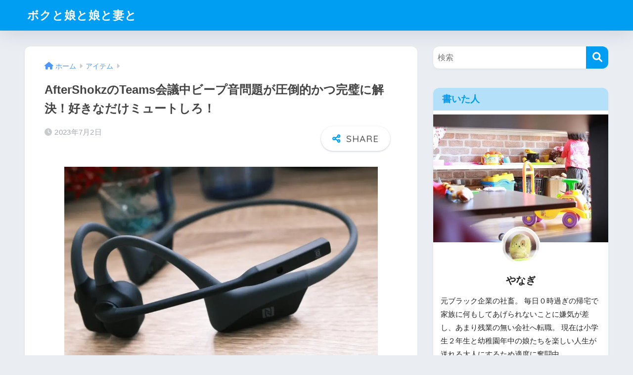

--- FILE ---
content_type: text/html; charset=UTF-8
request_url: https://bokumusu.tokyo/archives/5489
body_size: 24040
content:

<!DOCTYPE html>
<html lang="ja">
<head>
  <meta charset="utf-8">
  <meta http-equiv="X-UA-Compatible" content="IE=edge">
  <meta name="HandheldFriendly" content="True">
  <meta name="MobileOptimized" content="320">
  <meta name="viewport" content="width=device-width, initial-scale=1, viewport-fit=cover"/>
  <meta name="msapplication-TileColor" content="#1C81E6">
  <meta name="theme-color" content="#1C81E6">
  <link rel="pingback" href="https://bokumusu.tokyo/xmlrpc.php">
  <title>AfterShokzのTeams会議中ビープ音問題が圧倒的かつ完璧に解決！好きなだけミュートしろ！ | ボクと娘と娘と妻と</title>
<meta name='robots' content='max-image-preview:large' />
	<style>img:is([sizes="auto" i], [sizes^="auto," i]) { contain-intrinsic-size: 3000px 1500px }</style>
	<link rel='dns-prefetch' href='//www.googletagmanager.com' />
<link rel='dns-prefetch' href='//stats.wp.com' />
<link rel='dns-prefetch' href='//fonts.googleapis.com' />
<link rel='dns-prefetch' href='//use.fontawesome.com' />
<link rel='dns-prefetch' href='//pagead2.googlesyndication.com' />
<link rel='preconnect' href='//i0.wp.com' />
<link rel='preconnect' href='//c0.wp.com' />
<link rel="alternate" type="application/rss+xml" title="ボクと娘と娘と妻と &raquo; フィード" href="https://bokumusu.tokyo/feed" />
<link rel="alternate" type="application/rss+xml" title="ボクと娘と娘と妻と &raquo; コメントフィード" href="https://bokumusu.tokyo/comments/feed" />
		<!-- This site uses the Google Analytics by MonsterInsights plugin v9.11.1 - Using Analytics tracking - https://www.monsterinsights.com/ -->
							<script src="//www.googletagmanager.com/gtag/js?id=G-RZVCF91EB0"  data-cfasync="false" data-wpfc-render="false" type="text/javascript" async></script>
			<script data-cfasync="false" data-wpfc-render="false" type="text/javascript">
				var mi_version = '9.11.1';
				var mi_track_user = true;
				var mi_no_track_reason = '';
								var MonsterInsightsDefaultLocations = {"page_location":"https:\/\/bokumusu.tokyo\/archives\/5489\/"};
								if ( typeof MonsterInsightsPrivacyGuardFilter === 'function' ) {
					var MonsterInsightsLocations = (typeof MonsterInsightsExcludeQuery === 'object') ? MonsterInsightsPrivacyGuardFilter( MonsterInsightsExcludeQuery ) : MonsterInsightsPrivacyGuardFilter( MonsterInsightsDefaultLocations );
				} else {
					var MonsterInsightsLocations = (typeof MonsterInsightsExcludeQuery === 'object') ? MonsterInsightsExcludeQuery : MonsterInsightsDefaultLocations;
				}

								var disableStrs = [
										'ga-disable-G-RZVCF91EB0',
									];

				/* Function to detect opted out users */
				function __gtagTrackerIsOptedOut() {
					for (var index = 0; index < disableStrs.length; index++) {
						if (document.cookie.indexOf(disableStrs[index] + '=true') > -1) {
							return true;
						}
					}

					return false;
				}

				/* Disable tracking if the opt-out cookie exists. */
				if (__gtagTrackerIsOptedOut()) {
					for (var index = 0; index < disableStrs.length; index++) {
						window[disableStrs[index]] = true;
					}
				}

				/* Opt-out function */
				function __gtagTrackerOptout() {
					for (var index = 0; index < disableStrs.length; index++) {
						document.cookie = disableStrs[index] + '=true; expires=Thu, 31 Dec 2099 23:59:59 UTC; path=/';
						window[disableStrs[index]] = true;
					}
				}

				if ('undefined' === typeof gaOptout) {
					function gaOptout() {
						__gtagTrackerOptout();
					}
				}
								window.dataLayer = window.dataLayer || [];

				window.MonsterInsightsDualTracker = {
					helpers: {},
					trackers: {},
				};
				if (mi_track_user) {
					function __gtagDataLayer() {
						dataLayer.push(arguments);
					}

					function __gtagTracker(type, name, parameters) {
						if (!parameters) {
							parameters = {};
						}

						if (parameters.send_to) {
							__gtagDataLayer.apply(null, arguments);
							return;
						}

						if (type === 'event') {
														parameters.send_to = monsterinsights_frontend.v4_id;
							var hookName = name;
							if (typeof parameters['event_category'] !== 'undefined') {
								hookName = parameters['event_category'] + ':' + name;
							}

							if (typeof MonsterInsightsDualTracker.trackers[hookName] !== 'undefined') {
								MonsterInsightsDualTracker.trackers[hookName](parameters);
							} else {
								__gtagDataLayer('event', name, parameters);
							}
							
						} else {
							__gtagDataLayer.apply(null, arguments);
						}
					}

					__gtagTracker('js', new Date());
					__gtagTracker('set', {
						'developer_id.dZGIzZG': true,
											});
					if ( MonsterInsightsLocations.page_location ) {
						__gtagTracker('set', MonsterInsightsLocations);
					}
										__gtagTracker('config', 'G-RZVCF91EB0', {"forceSSL":"true","link_attribution":"true"} );
										window.gtag = __gtagTracker;										(function () {
						/* https://developers.google.com/analytics/devguides/collection/analyticsjs/ */
						/* ga and __gaTracker compatibility shim. */
						var noopfn = function () {
							return null;
						};
						var newtracker = function () {
							return new Tracker();
						};
						var Tracker = function () {
							return null;
						};
						var p = Tracker.prototype;
						p.get = noopfn;
						p.set = noopfn;
						p.send = function () {
							var args = Array.prototype.slice.call(arguments);
							args.unshift('send');
							__gaTracker.apply(null, args);
						};
						var __gaTracker = function () {
							var len = arguments.length;
							if (len === 0) {
								return;
							}
							var f = arguments[len - 1];
							if (typeof f !== 'object' || f === null || typeof f.hitCallback !== 'function') {
								if ('send' === arguments[0]) {
									var hitConverted, hitObject = false, action;
									if ('event' === arguments[1]) {
										if ('undefined' !== typeof arguments[3]) {
											hitObject = {
												'eventAction': arguments[3],
												'eventCategory': arguments[2],
												'eventLabel': arguments[4],
												'value': arguments[5] ? arguments[5] : 1,
											}
										}
									}
									if ('pageview' === arguments[1]) {
										if ('undefined' !== typeof arguments[2]) {
											hitObject = {
												'eventAction': 'page_view',
												'page_path': arguments[2],
											}
										}
									}
									if (typeof arguments[2] === 'object') {
										hitObject = arguments[2];
									}
									if (typeof arguments[5] === 'object') {
										Object.assign(hitObject, arguments[5]);
									}
									if ('undefined' !== typeof arguments[1].hitType) {
										hitObject = arguments[1];
										if ('pageview' === hitObject.hitType) {
											hitObject.eventAction = 'page_view';
										}
									}
									if (hitObject) {
										action = 'timing' === arguments[1].hitType ? 'timing_complete' : hitObject.eventAction;
										hitConverted = mapArgs(hitObject);
										__gtagTracker('event', action, hitConverted);
									}
								}
								return;
							}

							function mapArgs(args) {
								var arg, hit = {};
								var gaMap = {
									'eventCategory': 'event_category',
									'eventAction': 'event_action',
									'eventLabel': 'event_label',
									'eventValue': 'event_value',
									'nonInteraction': 'non_interaction',
									'timingCategory': 'event_category',
									'timingVar': 'name',
									'timingValue': 'value',
									'timingLabel': 'event_label',
									'page': 'page_path',
									'location': 'page_location',
									'title': 'page_title',
									'referrer' : 'page_referrer',
								};
								for (arg in args) {
																		if (!(!args.hasOwnProperty(arg) || !gaMap.hasOwnProperty(arg))) {
										hit[gaMap[arg]] = args[arg];
									} else {
										hit[arg] = args[arg];
									}
								}
								return hit;
							}

							try {
								f.hitCallback();
							} catch (ex) {
							}
						};
						__gaTracker.create = newtracker;
						__gaTracker.getByName = newtracker;
						__gaTracker.getAll = function () {
							return [];
						};
						__gaTracker.remove = noopfn;
						__gaTracker.loaded = true;
						window['__gaTracker'] = __gaTracker;
					})();
									} else {
										console.log("");
					(function () {
						function __gtagTracker() {
							return null;
						}

						window['__gtagTracker'] = __gtagTracker;
						window['gtag'] = __gtagTracker;
					})();
									}
			</script>
							<!-- / Google Analytics by MonsterInsights -->
		<script type="text/javascript">
/* <![CDATA[ */
window._wpemojiSettings = {"baseUrl":"https:\/\/s.w.org\/images\/core\/emoji\/16.0.1\/72x72\/","ext":".png","svgUrl":"https:\/\/s.w.org\/images\/core\/emoji\/16.0.1\/svg\/","svgExt":".svg","source":{"concatemoji":"https:\/\/bokumusu.tokyo\/wp-includes\/js\/wp-emoji-release.min.js?ver=6.8.3"}};
/*! This file is auto-generated */
!function(s,n){var o,i,e;function c(e){try{var t={supportTests:e,timestamp:(new Date).valueOf()};sessionStorage.setItem(o,JSON.stringify(t))}catch(e){}}function p(e,t,n){e.clearRect(0,0,e.canvas.width,e.canvas.height),e.fillText(t,0,0);var t=new Uint32Array(e.getImageData(0,0,e.canvas.width,e.canvas.height).data),a=(e.clearRect(0,0,e.canvas.width,e.canvas.height),e.fillText(n,0,0),new Uint32Array(e.getImageData(0,0,e.canvas.width,e.canvas.height).data));return t.every(function(e,t){return e===a[t]})}function u(e,t){e.clearRect(0,0,e.canvas.width,e.canvas.height),e.fillText(t,0,0);for(var n=e.getImageData(16,16,1,1),a=0;a<n.data.length;a++)if(0!==n.data[a])return!1;return!0}function f(e,t,n,a){switch(t){case"flag":return n(e,"\ud83c\udff3\ufe0f\u200d\u26a7\ufe0f","\ud83c\udff3\ufe0f\u200b\u26a7\ufe0f")?!1:!n(e,"\ud83c\udde8\ud83c\uddf6","\ud83c\udde8\u200b\ud83c\uddf6")&&!n(e,"\ud83c\udff4\udb40\udc67\udb40\udc62\udb40\udc65\udb40\udc6e\udb40\udc67\udb40\udc7f","\ud83c\udff4\u200b\udb40\udc67\u200b\udb40\udc62\u200b\udb40\udc65\u200b\udb40\udc6e\u200b\udb40\udc67\u200b\udb40\udc7f");case"emoji":return!a(e,"\ud83e\udedf")}return!1}function g(e,t,n,a){var r="undefined"!=typeof WorkerGlobalScope&&self instanceof WorkerGlobalScope?new OffscreenCanvas(300,150):s.createElement("canvas"),o=r.getContext("2d",{willReadFrequently:!0}),i=(o.textBaseline="top",o.font="600 32px Arial",{});return e.forEach(function(e){i[e]=t(o,e,n,a)}),i}function t(e){var t=s.createElement("script");t.src=e,t.defer=!0,s.head.appendChild(t)}"undefined"!=typeof Promise&&(o="wpEmojiSettingsSupports",i=["flag","emoji"],n.supports={everything:!0,everythingExceptFlag:!0},e=new Promise(function(e){s.addEventListener("DOMContentLoaded",e,{once:!0})}),new Promise(function(t){var n=function(){try{var e=JSON.parse(sessionStorage.getItem(o));if("object"==typeof e&&"number"==typeof e.timestamp&&(new Date).valueOf()<e.timestamp+604800&&"object"==typeof e.supportTests)return e.supportTests}catch(e){}return null}();if(!n){if("undefined"!=typeof Worker&&"undefined"!=typeof OffscreenCanvas&&"undefined"!=typeof URL&&URL.createObjectURL&&"undefined"!=typeof Blob)try{var e="postMessage("+g.toString()+"("+[JSON.stringify(i),f.toString(),p.toString(),u.toString()].join(",")+"));",a=new Blob([e],{type:"text/javascript"}),r=new Worker(URL.createObjectURL(a),{name:"wpTestEmojiSupports"});return void(r.onmessage=function(e){c(n=e.data),r.terminate(),t(n)})}catch(e){}c(n=g(i,f,p,u))}t(n)}).then(function(e){for(var t in e)n.supports[t]=e[t],n.supports.everything=n.supports.everything&&n.supports[t],"flag"!==t&&(n.supports.everythingExceptFlag=n.supports.everythingExceptFlag&&n.supports[t]);n.supports.everythingExceptFlag=n.supports.everythingExceptFlag&&!n.supports.flag,n.DOMReady=!1,n.readyCallback=function(){n.DOMReady=!0}}).then(function(){return e}).then(function(){var e;n.supports.everything||(n.readyCallback(),(e=n.source||{}).concatemoji?t(e.concatemoji):e.wpemoji&&e.twemoji&&(t(e.twemoji),t(e.wpemoji)))}))}((window,document),window._wpemojiSettings);
/* ]]> */
</script>
<link rel='stylesheet' id='sng-stylesheet-css' href='https://bokumusu.tokyo/wp-content/themes/sango-theme/style.css?version=3.9.11' type='text/css' media='all' />
<link rel='stylesheet' id='sng-option-css' href='https://bokumusu.tokyo/wp-content/themes/sango-theme/entry-option.css?version=3.9.11' type='text/css' media='all' />
<link rel='stylesheet' id='sng-old-css-css' href='https://bokumusu.tokyo/wp-content/themes/sango-theme/style-old.css?version=3.9.11' type='text/css' media='all' />
<link rel='stylesheet' id='sango_theme_gutenberg-style-css' href='https://bokumusu.tokyo/wp-content/themes/sango-theme/library/gutenberg/dist/build/style-blocks.css?version=3.9.11' type='text/css' media='all' />
<style id='sango_theme_gutenberg-style-inline-css' type='text/css'>
:root{--sgb-main-color:#009EF3;--sgb-pastel-color:#b4e0fa;--sgb-accent-color:#ffb36b;--sgb-widget-title-color:#009EF3;--sgb-widget-title-bg-color:#b4e0fa;--sgb-bg-color:#eaedf2;--wp--preset--color--sango-main:var(--sgb-main-color);--wp--preset--color--sango-pastel:var(--sgb-pastel-color);--wp--preset--color--sango-accent:var(--sgb-accent-color)}
</style>
<link rel='stylesheet' id='sng-googlefonts-css' href='https://fonts.googleapis.com/css?family=Quicksand%3A500%2C700&#038;display=swap' type='text/css' media='all' />
<link rel='stylesheet' id='sng-fontawesome-css' href='https://use.fontawesome.com/releases/v6.1.1/css/all.css' type='text/css' media='all' />
<style id='wp-emoji-styles-inline-css' type='text/css'>

	img.wp-smiley, img.emoji {
		display: inline !important;
		border: none !important;
		box-shadow: none !important;
		height: 1em !important;
		width: 1em !important;
		margin: 0 0.07em !important;
		vertical-align: -0.1em !important;
		background: none !important;
		padding: 0 !important;
	}
</style>
<link rel='stylesheet' id='wp-block-library-css' href='https://c0.wp.com/c/6.8.3/wp-includes/css/dist/block-library/style.min.css' type='text/css' media='all' />
<style id='rinkerg-gutenberg-rinker-style-inline-css' type='text/css'>
.wp-block-create-block-block{background-color:#21759b;color:#fff;padding:2px}

</style>
<link rel='stylesheet' id='mediaelement-css' href='https://c0.wp.com/c/6.8.3/wp-includes/js/mediaelement/mediaelementplayer-legacy.min.css' type='text/css' media='all' />
<link rel='stylesheet' id='wp-mediaelement-css' href='https://c0.wp.com/c/6.8.3/wp-includes/js/mediaelement/wp-mediaelement.min.css' type='text/css' media='all' />
<style id='jetpack-sharing-buttons-style-inline-css' type='text/css'>
.jetpack-sharing-buttons__services-list{display:flex;flex-direction:row;flex-wrap:wrap;gap:0;list-style-type:none;margin:5px;padding:0}.jetpack-sharing-buttons__services-list.has-small-icon-size{font-size:12px}.jetpack-sharing-buttons__services-list.has-normal-icon-size{font-size:16px}.jetpack-sharing-buttons__services-list.has-large-icon-size{font-size:24px}.jetpack-sharing-buttons__services-list.has-huge-icon-size{font-size:36px}@media print{.jetpack-sharing-buttons__services-list{display:none!important}}.editor-styles-wrapper .wp-block-jetpack-sharing-buttons{gap:0;padding-inline-start:0}ul.jetpack-sharing-buttons__services-list.has-background{padding:1.25em 2.375em}
</style>
<style id='global-styles-inline-css' type='text/css'>
:root{--wp--preset--aspect-ratio--square: 1;--wp--preset--aspect-ratio--4-3: 4/3;--wp--preset--aspect-ratio--3-4: 3/4;--wp--preset--aspect-ratio--3-2: 3/2;--wp--preset--aspect-ratio--2-3: 2/3;--wp--preset--aspect-ratio--16-9: 16/9;--wp--preset--aspect-ratio--9-16: 9/16;--wp--preset--color--black: #000000;--wp--preset--color--cyan-bluish-gray: #abb8c3;--wp--preset--color--white: #ffffff;--wp--preset--color--pale-pink: #f78da7;--wp--preset--color--vivid-red: #cf2e2e;--wp--preset--color--luminous-vivid-orange: #ff6900;--wp--preset--color--luminous-vivid-amber: #fcb900;--wp--preset--color--light-green-cyan: #7bdcb5;--wp--preset--color--vivid-green-cyan: #00d084;--wp--preset--color--pale-cyan-blue: #8ed1fc;--wp--preset--color--vivid-cyan-blue: #0693e3;--wp--preset--color--vivid-purple: #9b51e0;--wp--preset--color--sango-main: var(--sgb-main-color);--wp--preset--color--sango-pastel: var(--sgb-pastel-color);--wp--preset--color--sango-accent: var(--sgb-accent-color);--wp--preset--color--sango-blue: #009EF3;--wp--preset--color--sango-orange: #ffb36b;--wp--preset--color--sango-red: #f88080;--wp--preset--color--sango-green: #90d581;--wp--preset--color--sango-black: #333;--wp--preset--color--sango-gray: gray;--wp--preset--color--sango-silver: whitesmoke;--wp--preset--color--sango-light-blue: #b4e0fa;--wp--preset--color--sango-light-red: #ffebeb;--wp--preset--color--sango-light-orange: #fff9e6;--wp--preset--gradient--vivid-cyan-blue-to-vivid-purple: linear-gradient(135deg,rgba(6,147,227,1) 0%,rgb(155,81,224) 100%);--wp--preset--gradient--light-green-cyan-to-vivid-green-cyan: linear-gradient(135deg,rgb(122,220,180) 0%,rgb(0,208,130) 100%);--wp--preset--gradient--luminous-vivid-amber-to-luminous-vivid-orange: linear-gradient(135deg,rgba(252,185,0,1) 0%,rgba(255,105,0,1) 100%);--wp--preset--gradient--luminous-vivid-orange-to-vivid-red: linear-gradient(135deg,rgba(255,105,0,1) 0%,rgb(207,46,46) 100%);--wp--preset--gradient--very-light-gray-to-cyan-bluish-gray: linear-gradient(135deg,rgb(238,238,238) 0%,rgb(169,184,195) 100%);--wp--preset--gradient--cool-to-warm-spectrum: linear-gradient(135deg,rgb(74,234,220) 0%,rgb(151,120,209) 20%,rgb(207,42,186) 40%,rgb(238,44,130) 60%,rgb(251,105,98) 80%,rgb(254,248,76) 100%);--wp--preset--gradient--blush-light-purple: linear-gradient(135deg,rgb(255,206,236) 0%,rgb(152,150,240) 100%);--wp--preset--gradient--blush-bordeaux: linear-gradient(135deg,rgb(254,205,165) 0%,rgb(254,45,45) 50%,rgb(107,0,62) 100%);--wp--preset--gradient--luminous-dusk: linear-gradient(135deg,rgb(255,203,112) 0%,rgb(199,81,192) 50%,rgb(65,88,208) 100%);--wp--preset--gradient--pale-ocean: linear-gradient(135deg,rgb(255,245,203) 0%,rgb(182,227,212) 50%,rgb(51,167,181) 100%);--wp--preset--gradient--electric-grass: linear-gradient(135deg,rgb(202,248,128) 0%,rgb(113,206,126) 100%);--wp--preset--gradient--midnight: linear-gradient(135deg,rgb(2,3,129) 0%,rgb(40,116,252) 100%);--wp--preset--font-size--small: 13px;--wp--preset--font-size--medium: 20px;--wp--preset--font-size--large: 36px;--wp--preset--font-size--x-large: 42px;--wp--preset--font-family--default: "Helvetica", "Arial", "Hiragino Kaku Gothic ProN", "Hiragino Sans", YuGothic, "Yu Gothic", "メイリオ", Meiryo, sans-serif;--wp--preset--font-family--notosans: "Noto Sans JP", var(--wp--preset--font-family--default);--wp--preset--font-family--mplusrounded: "M PLUS Rounded 1c", var(--wp--preset--font-family--default);--wp--preset--font-family--dfont: "Quicksand", var(--wp--preset--font-family--default);--wp--preset--spacing--20: 0.44rem;--wp--preset--spacing--30: 0.67rem;--wp--preset--spacing--40: 1rem;--wp--preset--spacing--50: 1.5rem;--wp--preset--spacing--60: 2.25rem;--wp--preset--spacing--70: 3.38rem;--wp--preset--spacing--80: 5.06rem;--wp--preset--shadow--natural: 6px 6px 9px rgba(0, 0, 0, 0.2);--wp--preset--shadow--deep: 12px 12px 50px rgba(0, 0, 0, 0.4);--wp--preset--shadow--sharp: 6px 6px 0px rgba(0, 0, 0, 0.2);--wp--preset--shadow--outlined: 6px 6px 0px -3px rgba(255, 255, 255, 1), 6px 6px rgba(0, 0, 0, 1);--wp--preset--shadow--crisp: 6px 6px 0px rgba(0, 0, 0, 1);--wp--custom--wrap--width: 92%;--wp--custom--wrap--default-width: 800px;--wp--custom--wrap--content-width: 1180px;--wp--custom--wrap--max-width: var(--wp--custom--wrap--content-width);--wp--custom--wrap--side: 30%;--wp--custom--wrap--gap: 2em;--wp--custom--wrap--mobile--padding: 15px;--wp--custom--shadow--large: 0 15px 30px -7px rgba(0, 12, 66, 0.15 );--wp--custom--shadow--large-hover: 0 40px 50px -15px rgba(0, 12, 66, 0.2 );--wp--custom--shadow--medium: 0 6px 13px -3px rgba(0, 12, 66, 0.1), 0 0px 1px rgba(0,30,100, 0.1 );--wp--custom--shadow--medium-hover: 0 12px 45px -9px rgb(0 0 0 / 23%);--wp--custom--shadow--solid: 0 1px 2px 0 rgba(24, 44, 84, 0.1), 0 1px 3px 1px rgba(24, 44, 84, 0.1);--wp--custom--shadow--solid-hover: 0 2px 4px 0 rgba(24, 44, 84, 0.1), 0 2px 8px 0 rgba(24, 44, 84, 0.1);--wp--custom--shadow--small: 0 2px 4px #4385bb12;--wp--custom--rounded--medium: 12px;--wp--custom--rounded--small: 6px;--wp--custom--widget--padding-horizontal: 18px;--wp--custom--widget--padding-vertical: 6px;--wp--custom--widget--icon-margin: 6px;--wp--custom--widget--gap: 2.5em;--wp--custom--entry--gap: 1.5rem;--wp--custom--entry--gap-mobile: 1rem;--wp--custom--entry--border-color: #eaedf2;--wp--custom--animation--fade-in: fadeIn 0.7s ease 0s 1 normal;--wp--custom--animation--header: fadeHeader 1s ease 0s 1 normal;--wp--custom--transition--default: 0.3s ease-in-out;--wp--custom--totop--opacity: 0.6;--wp--custom--totop--right: 18px;--wp--custom--totop--bottom: 20px;--wp--custom--totop--mobile--right: 15px;--wp--custom--totop--mobile--bottom: 10px;--wp--custom--toc--button--opacity: 0.6;--wp--custom--footer--column-gap: 40px;}:root { --wp--style--global--content-size: 900px;--wp--style--global--wide-size: 980px; }:where(body) { margin: 0; }.wp-site-blocks > .alignleft { float: left; margin-right: 2em; }.wp-site-blocks > .alignright { float: right; margin-left: 2em; }.wp-site-blocks > .aligncenter { justify-content: center; margin-left: auto; margin-right: auto; }:where(.wp-site-blocks) > * { margin-block-start: 1.5rem; margin-block-end: 0; }:where(.wp-site-blocks) > :first-child { margin-block-start: 0; }:where(.wp-site-blocks) > :last-child { margin-block-end: 0; }:root { --wp--style--block-gap: 1.5rem; }:root :where(.is-layout-flow) > :first-child{margin-block-start: 0;}:root :where(.is-layout-flow) > :last-child{margin-block-end: 0;}:root :where(.is-layout-flow) > *{margin-block-start: 1.5rem;margin-block-end: 0;}:root :where(.is-layout-constrained) > :first-child{margin-block-start: 0;}:root :where(.is-layout-constrained) > :last-child{margin-block-end: 0;}:root :where(.is-layout-constrained) > *{margin-block-start: 1.5rem;margin-block-end: 0;}:root :where(.is-layout-flex){gap: 1.5rem;}:root :where(.is-layout-grid){gap: 1.5rem;}.is-layout-flow > .alignleft{float: left;margin-inline-start: 0;margin-inline-end: 2em;}.is-layout-flow > .alignright{float: right;margin-inline-start: 2em;margin-inline-end: 0;}.is-layout-flow > .aligncenter{margin-left: auto !important;margin-right: auto !important;}.is-layout-constrained > .alignleft{float: left;margin-inline-start: 0;margin-inline-end: 2em;}.is-layout-constrained > .alignright{float: right;margin-inline-start: 2em;margin-inline-end: 0;}.is-layout-constrained > .aligncenter{margin-left: auto !important;margin-right: auto !important;}.is-layout-constrained > :where(:not(.alignleft):not(.alignright):not(.alignfull)){max-width: var(--wp--style--global--content-size);margin-left: auto !important;margin-right: auto !important;}.is-layout-constrained > .alignwide{max-width: var(--wp--style--global--wide-size);}body .is-layout-flex{display: flex;}.is-layout-flex{flex-wrap: wrap;align-items: center;}.is-layout-flex > :is(*, div){margin: 0;}body .is-layout-grid{display: grid;}.is-layout-grid > :is(*, div){margin: 0;}body{font-family: var(--sgb-font-family);padding-top: 0px;padding-right: 0px;padding-bottom: 0px;padding-left: 0px;}a:where(:not(.wp-element-button)){text-decoration: underline;}:root :where(.wp-element-button, .wp-block-button__link){background-color: #32373c;border-width: 0;color: #fff;font-family: inherit;font-size: inherit;line-height: inherit;padding: calc(0.667em + 2px) calc(1.333em + 2px);text-decoration: none;}.has-black-color{color: var(--wp--preset--color--black) !important;}.has-cyan-bluish-gray-color{color: var(--wp--preset--color--cyan-bluish-gray) !important;}.has-white-color{color: var(--wp--preset--color--white) !important;}.has-pale-pink-color{color: var(--wp--preset--color--pale-pink) !important;}.has-vivid-red-color{color: var(--wp--preset--color--vivid-red) !important;}.has-luminous-vivid-orange-color{color: var(--wp--preset--color--luminous-vivid-orange) !important;}.has-luminous-vivid-amber-color{color: var(--wp--preset--color--luminous-vivid-amber) !important;}.has-light-green-cyan-color{color: var(--wp--preset--color--light-green-cyan) !important;}.has-vivid-green-cyan-color{color: var(--wp--preset--color--vivid-green-cyan) !important;}.has-pale-cyan-blue-color{color: var(--wp--preset--color--pale-cyan-blue) !important;}.has-vivid-cyan-blue-color{color: var(--wp--preset--color--vivid-cyan-blue) !important;}.has-vivid-purple-color{color: var(--wp--preset--color--vivid-purple) !important;}.has-sango-main-color{color: var(--wp--preset--color--sango-main) !important;}.has-sango-pastel-color{color: var(--wp--preset--color--sango-pastel) !important;}.has-sango-accent-color{color: var(--wp--preset--color--sango-accent) !important;}.has-sango-blue-color{color: var(--wp--preset--color--sango-blue) !important;}.has-sango-orange-color{color: var(--wp--preset--color--sango-orange) !important;}.has-sango-red-color{color: var(--wp--preset--color--sango-red) !important;}.has-sango-green-color{color: var(--wp--preset--color--sango-green) !important;}.has-sango-black-color{color: var(--wp--preset--color--sango-black) !important;}.has-sango-gray-color{color: var(--wp--preset--color--sango-gray) !important;}.has-sango-silver-color{color: var(--wp--preset--color--sango-silver) !important;}.has-sango-light-blue-color{color: var(--wp--preset--color--sango-light-blue) !important;}.has-sango-light-red-color{color: var(--wp--preset--color--sango-light-red) !important;}.has-sango-light-orange-color{color: var(--wp--preset--color--sango-light-orange) !important;}.has-black-background-color{background-color: var(--wp--preset--color--black) !important;}.has-cyan-bluish-gray-background-color{background-color: var(--wp--preset--color--cyan-bluish-gray) !important;}.has-white-background-color{background-color: var(--wp--preset--color--white) !important;}.has-pale-pink-background-color{background-color: var(--wp--preset--color--pale-pink) !important;}.has-vivid-red-background-color{background-color: var(--wp--preset--color--vivid-red) !important;}.has-luminous-vivid-orange-background-color{background-color: var(--wp--preset--color--luminous-vivid-orange) !important;}.has-luminous-vivid-amber-background-color{background-color: var(--wp--preset--color--luminous-vivid-amber) !important;}.has-light-green-cyan-background-color{background-color: var(--wp--preset--color--light-green-cyan) !important;}.has-vivid-green-cyan-background-color{background-color: var(--wp--preset--color--vivid-green-cyan) !important;}.has-pale-cyan-blue-background-color{background-color: var(--wp--preset--color--pale-cyan-blue) !important;}.has-vivid-cyan-blue-background-color{background-color: var(--wp--preset--color--vivid-cyan-blue) !important;}.has-vivid-purple-background-color{background-color: var(--wp--preset--color--vivid-purple) !important;}.has-sango-main-background-color{background-color: var(--wp--preset--color--sango-main) !important;}.has-sango-pastel-background-color{background-color: var(--wp--preset--color--sango-pastel) !important;}.has-sango-accent-background-color{background-color: var(--wp--preset--color--sango-accent) !important;}.has-sango-blue-background-color{background-color: var(--wp--preset--color--sango-blue) !important;}.has-sango-orange-background-color{background-color: var(--wp--preset--color--sango-orange) !important;}.has-sango-red-background-color{background-color: var(--wp--preset--color--sango-red) !important;}.has-sango-green-background-color{background-color: var(--wp--preset--color--sango-green) !important;}.has-sango-black-background-color{background-color: var(--wp--preset--color--sango-black) !important;}.has-sango-gray-background-color{background-color: var(--wp--preset--color--sango-gray) !important;}.has-sango-silver-background-color{background-color: var(--wp--preset--color--sango-silver) !important;}.has-sango-light-blue-background-color{background-color: var(--wp--preset--color--sango-light-blue) !important;}.has-sango-light-red-background-color{background-color: var(--wp--preset--color--sango-light-red) !important;}.has-sango-light-orange-background-color{background-color: var(--wp--preset--color--sango-light-orange) !important;}.has-black-border-color{border-color: var(--wp--preset--color--black) !important;}.has-cyan-bluish-gray-border-color{border-color: var(--wp--preset--color--cyan-bluish-gray) !important;}.has-white-border-color{border-color: var(--wp--preset--color--white) !important;}.has-pale-pink-border-color{border-color: var(--wp--preset--color--pale-pink) !important;}.has-vivid-red-border-color{border-color: var(--wp--preset--color--vivid-red) !important;}.has-luminous-vivid-orange-border-color{border-color: var(--wp--preset--color--luminous-vivid-orange) !important;}.has-luminous-vivid-amber-border-color{border-color: var(--wp--preset--color--luminous-vivid-amber) !important;}.has-light-green-cyan-border-color{border-color: var(--wp--preset--color--light-green-cyan) !important;}.has-vivid-green-cyan-border-color{border-color: var(--wp--preset--color--vivid-green-cyan) !important;}.has-pale-cyan-blue-border-color{border-color: var(--wp--preset--color--pale-cyan-blue) !important;}.has-vivid-cyan-blue-border-color{border-color: var(--wp--preset--color--vivid-cyan-blue) !important;}.has-vivid-purple-border-color{border-color: var(--wp--preset--color--vivid-purple) !important;}.has-sango-main-border-color{border-color: var(--wp--preset--color--sango-main) !important;}.has-sango-pastel-border-color{border-color: var(--wp--preset--color--sango-pastel) !important;}.has-sango-accent-border-color{border-color: var(--wp--preset--color--sango-accent) !important;}.has-sango-blue-border-color{border-color: var(--wp--preset--color--sango-blue) !important;}.has-sango-orange-border-color{border-color: var(--wp--preset--color--sango-orange) !important;}.has-sango-red-border-color{border-color: var(--wp--preset--color--sango-red) !important;}.has-sango-green-border-color{border-color: var(--wp--preset--color--sango-green) !important;}.has-sango-black-border-color{border-color: var(--wp--preset--color--sango-black) !important;}.has-sango-gray-border-color{border-color: var(--wp--preset--color--sango-gray) !important;}.has-sango-silver-border-color{border-color: var(--wp--preset--color--sango-silver) !important;}.has-sango-light-blue-border-color{border-color: var(--wp--preset--color--sango-light-blue) !important;}.has-sango-light-red-border-color{border-color: var(--wp--preset--color--sango-light-red) !important;}.has-sango-light-orange-border-color{border-color: var(--wp--preset--color--sango-light-orange) !important;}.has-vivid-cyan-blue-to-vivid-purple-gradient-background{background: var(--wp--preset--gradient--vivid-cyan-blue-to-vivid-purple) !important;}.has-light-green-cyan-to-vivid-green-cyan-gradient-background{background: var(--wp--preset--gradient--light-green-cyan-to-vivid-green-cyan) !important;}.has-luminous-vivid-amber-to-luminous-vivid-orange-gradient-background{background: var(--wp--preset--gradient--luminous-vivid-amber-to-luminous-vivid-orange) !important;}.has-luminous-vivid-orange-to-vivid-red-gradient-background{background: var(--wp--preset--gradient--luminous-vivid-orange-to-vivid-red) !important;}.has-very-light-gray-to-cyan-bluish-gray-gradient-background{background: var(--wp--preset--gradient--very-light-gray-to-cyan-bluish-gray) !important;}.has-cool-to-warm-spectrum-gradient-background{background: var(--wp--preset--gradient--cool-to-warm-spectrum) !important;}.has-blush-light-purple-gradient-background{background: var(--wp--preset--gradient--blush-light-purple) !important;}.has-blush-bordeaux-gradient-background{background: var(--wp--preset--gradient--blush-bordeaux) !important;}.has-luminous-dusk-gradient-background{background: var(--wp--preset--gradient--luminous-dusk) !important;}.has-pale-ocean-gradient-background{background: var(--wp--preset--gradient--pale-ocean) !important;}.has-electric-grass-gradient-background{background: var(--wp--preset--gradient--electric-grass) !important;}.has-midnight-gradient-background{background: var(--wp--preset--gradient--midnight) !important;}.has-small-font-size{font-size: var(--wp--preset--font-size--small) !important;}.has-medium-font-size{font-size: var(--wp--preset--font-size--medium) !important;}.has-large-font-size{font-size: var(--wp--preset--font-size--large) !important;}.has-x-large-font-size{font-size: var(--wp--preset--font-size--x-large) !important;}.has-default-font-family{font-family: var(--wp--preset--font-family--default) !important;}.has-notosans-font-family{font-family: var(--wp--preset--font-family--notosans) !important;}.has-mplusrounded-font-family{font-family: var(--wp--preset--font-family--mplusrounded) !important;}.has-dfont-font-family{font-family: var(--wp--preset--font-family--dfont) !important;}
:root :where(.wp-block-button .wp-block-button__link){background-color: var(--wp--preset--color--sango-main);border-radius: var(--wp--custom--rounded--medium);color: #fff;font-size: 18px;font-weight: 600;padding-top: 0.4em;padding-right: 1.3em;padding-bottom: 0.4em;padding-left: 1.3em;}
:root :where(.wp-block-pullquote){font-size: 1.5em;line-height: 1.6;}
</style>
<link rel='stylesheet' id='contact-form-7-css' href='https://bokumusu.tokyo/wp-content/plugins/contact-form-7/includes/css/styles.css' type='text/css' media='all' />
<link rel='stylesheet' id='yyi_rinker_stylesheet-css' href='https://bokumusu.tokyo/wp-content/plugins/yyi-rinker/css/style.css?v=1.11.1' type='text/css' media='all' />
<link rel='stylesheet' id='child-style-css' href='https://bokumusu.tokyo/wp-content/themes/sango-theme-child/style.css' type='text/css' media='all' />
<link rel='stylesheet' id='tablepress-default-css' href='https://bokumusu.tokyo/wp-content/plugins/tablepress/css/build/default.css' type='text/css' media='all' />
<script type="text/javascript" src="https://c0.wp.com/c/6.8.3/wp-includes/js/jquery/jquery.min.js" id="jquery-core-js"></script>
<script type="text/javascript" src="https://c0.wp.com/c/6.8.3/wp-includes/js/jquery/jquery-migrate.min.js" id="jquery-migrate-js"></script>
<script type="text/javascript" src="https://bokumusu.tokyo/wp-content/plugins/google-analytics-for-wordpress/assets/js/frontend-gtag.min.js" id="monsterinsights-frontend-script-js" async="async" data-wp-strategy="async"></script>
<script data-cfasync="false" data-wpfc-render="false" type="text/javascript" id='monsterinsights-frontend-script-js-extra'>/* <![CDATA[ */
var monsterinsights_frontend = {"js_events_tracking":"true","download_extensions":"doc,pdf,ppt,zip,xls,docx,pptx,xlsx","inbound_paths":"[{\"path\":\"\\\/go\\\/\",\"label\":\"affiliate\"},{\"path\":\"\\\/recommend\\\/\",\"label\":\"affiliate\"}]","home_url":"https:\/\/bokumusu.tokyo","hash_tracking":"false","v4_id":"G-RZVCF91EB0"};/* ]]> */
</script>
<script type="text/javascript" src="https://bokumusu.tokyo/wp-content/plugins/yyi-rinker/js/event-tracking.js?v=1.11.1" id="yyi_rinker_event_tracking_script-js"></script>

<!-- Site Kit によって追加された Google タグ（gtag.js）スニペット -->
<!-- Google アナリティクス スニペット (Site Kit が追加) -->
<script type="text/javascript" src="https://www.googletagmanager.com/gtag/js?id=GT-MJWHB4B" id="google_gtagjs-js" async></script>
<script type="text/javascript" id="google_gtagjs-js-after">
/* <![CDATA[ */
window.dataLayer = window.dataLayer || [];function gtag(){dataLayer.push(arguments);}
gtag("set","linker",{"domains":["bokumusu.tokyo"]});
gtag("js", new Date());
gtag("set", "developer_id.dZTNiMT", true);
gtag("config", "GT-MJWHB4B");
 window._googlesitekit = window._googlesitekit || {}; window._googlesitekit.throttledEvents = []; window._googlesitekit.gtagEvent = (name, data) => { var key = JSON.stringify( { name, data } ); if ( !! window._googlesitekit.throttledEvents[ key ] ) { return; } window._googlesitekit.throttledEvents[ key ] = true; setTimeout( () => { delete window._googlesitekit.throttledEvents[ key ]; }, 5 ); gtag( "event", name, { ...data, event_source: "site-kit" } ); }; 
/* ]]> */
</script>
<link rel="https://api.w.org/" href="https://bokumusu.tokyo/wp-json/" /><link rel="alternate" title="JSON" type="application/json" href="https://bokumusu.tokyo/wp-json/wp/v2/posts/5489" /><link rel="EditURI" type="application/rsd+xml" title="RSD" href="https://bokumusu.tokyo/xmlrpc.php?rsd" />
<link rel="canonical" href="https://bokumusu.tokyo/archives/5489" />
<link rel='shortlink' href='https://bokumusu.tokyo/?p=5489' />
<link rel="alternate" title="oEmbed (JSON)" type="application/json+oembed" href="https://bokumusu.tokyo/wp-json/oembed/1.0/embed?url=https%3A%2F%2Fbokumusu.tokyo%2Farchives%2F5489" />
<link rel="alternate" title="oEmbed (XML)" type="text/xml+oembed" href="https://bokumusu.tokyo/wp-json/oembed/1.0/embed?url=https%3A%2F%2Fbokumusu.tokyo%2Farchives%2F5489&#038;format=xml" />
<meta name="generator" content="Site Kit by Google 1.170.0" />	<style>img#wpstats{display:none}</style>
		<script type="text/javascript" language="javascript">
    var vc_pid = "885671225";
</script><script type="text/javascript" src="//aml.valuecommerce.com/vcdal.js" async></script><style>
.yyi-rinker-images {
    display: flex;
    justify-content: center;
    align-items: center;
    position: relative;

}
div.yyi-rinker-image img.yyi-rinker-main-img.hidden {
    display: none;
}

.yyi-rinker-images-arrow {
    cursor: pointer;
    position: absolute;
    top: 50%;
    display: block;
    margin-top: -11px;
    opacity: 0.6;
    width: 22px;
}

.yyi-rinker-images-arrow-left{
    left: -10px;
}
.yyi-rinker-images-arrow-right{
    right: -10px;
}

.yyi-rinker-images-arrow-left.hidden {
    display: none;
}

.yyi-rinker-images-arrow-right.hidden {
    display: none;
}
div.yyi-rinker-contents.yyi-rinker-design-tate  div.yyi-rinker-box{
    flex-direction: column;
}

div.yyi-rinker-contents.yyi-rinker-design-slim div.yyi-rinker-box .yyi-rinker-links {
    flex-direction: column;
}

div.yyi-rinker-contents.yyi-rinker-design-slim div.yyi-rinker-info {
    width: 100%;
}

div.yyi-rinker-contents.yyi-rinker-design-slim .yyi-rinker-title {
    text-align: center;
}

div.yyi-rinker-contents.yyi-rinker-design-slim .yyi-rinker-links {
    text-align: center;
}
div.yyi-rinker-contents.yyi-rinker-design-slim .yyi-rinker-image {
    margin: auto;
}

div.yyi-rinker-contents.yyi-rinker-design-slim div.yyi-rinker-info ul.yyi-rinker-links li {
	align-self: stretch;
}
div.yyi-rinker-contents.yyi-rinker-design-slim div.yyi-rinker-box div.yyi-rinker-info {
	padding: 0;
}
div.yyi-rinker-contents.yyi-rinker-design-slim div.yyi-rinker-box {
	flex-direction: column;
	padding: 14px 5px 0;
}

.yyi-rinker-design-slim div.yyi-rinker-box div.yyi-rinker-info {
	text-align: center;
}

.yyi-rinker-design-slim div.price-box span.price {
	display: block;
}

div.yyi-rinker-contents.yyi-rinker-design-slim div.yyi-rinker-info div.yyi-rinker-title a{
	font-size:16px;
}

div.yyi-rinker-contents.yyi-rinker-design-slim ul.yyi-rinker-links li.amazonkindlelink:before,  div.yyi-rinker-contents.yyi-rinker-design-slim ul.yyi-rinker-links li.amazonlink:before,  div.yyi-rinker-contents.yyi-rinker-design-slim ul.yyi-rinker-links li.rakutenlink:before, div.yyi-rinker-contents.yyi-rinker-design-slim ul.yyi-rinker-links li.yahoolink:before, div.yyi-rinker-contents.yyi-rinker-design-slim ul.yyi-rinker-links li.mercarilink:before {
	font-size:12px;
}

div.yyi-rinker-contents.yyi-rinker-design-slim ul.yyi-rinker-links li a {
	font-size: 13px;
}
.entry-content ul.yyi-rinker-links li {
	padding: 0;
}

div.yyi-rinker-contents .yyi-rinker-attention.attention_desing_right_ribbon {
    width: 89px;
    height: 91px;
    position: absolute;
    top: -1px;
    right: -1px;
    left: auto;
    overflow: hidden;
}

div.yyi-rinker-contents .yyi-rinker-attention.attention_desing_right_ribbon span {
    display: inline-block;
    width: 146px;
    position: absolute;
    padding: 4px 0;
    left: -13px;
    top: 12px;
    text-align: center;
    font-size: 12px;
    line-height: 24px;
    -webkit-transform: rotate(45deg);
    transform: rotate(45deg);
    box-shadow: 0 1px 3px rgba(0, 0, 0, 0.2);
}

div.yyi-rinker-contents .yyi-rinker-attention.attention_desing_right_ribbon {
    background: none;
}
.yyi-rinker-attention.attention_desing_right_ribbon .yyi-rinker-attention-after,
.yyi-rinker-attention.attention_desing_right_ribbon .yyi-rinker-attention-before{
display:none;
}
div.yyi-rinker-use-right_ribbon div.yyi-rinker-title {
    margin-right: 2rem;
}

				</style><meta property="og:title" content="AfterShokzのTeams会議中ビープ音問題が圧倒的かつ完璧に解決！好きなだけミュートしろ！" />
<meta property="og:description" content="やった！ 骨伝導イヤホンの最高峰『Shokz』の唯一にして最大の欠点、「Teams会議中にミュートするとビープ音が鳴り続ける」問題が完璧かつ完膚なきまでに解決されたぞ！！ Teamsが古いVerになっていると設定変更して ... " />
<meta property="og:type" content="article" />
<meta property="og:url" content="https://bokumusu.tokyo/archives/5489" />
<meta property="og:image" content="https://i0.wp.com/bokumusu.tokyo/wp-content/uploads/2021/07/DSCF0596.jpg?fit=880%2C587&#038;ssl=1" />
<meta name="thumbnail" content="https://i0.wp.com/bokumusu.tokyo/wp-content/uploads/2021/07/DSCF0596.jpg?fit=880%2C587&#038;ssl=1" />
<meta property="og:site_name" content="ボクと娘と娘と妻と" />
<meta name="twitter:card" content="summary_large_image" />
<script type="text/javascript" language="javascript">
    var vc_pid = "885671225";
</script><script type="text/javascript" src="//aml.valuecommerce.com/vcdal.js" async></script>
	<script>
		(function(i,s,o,g,r,a,m){i['GoogleAnalyticsObject']=r;i[r]=i[r]||function(){
		(i[r].q=i[r].q||[]).push(arguments)},i[r].l=1*new Date();a=s.createElement(o),
		m=s.getElementsByTagName(o)[0];a.async=1;a.src=g;m.parentNode.insertBefore(a,m)
		})(window,document,'script','//www.google-analytics.com/analytics.js','ga');
		ga('create', 'UA-125946431-1', 'auto');
		ga('send', 'pageview');
	</script>
	
<!-- Site Kit が追加した Google AdSense メタタグ -->
<meta name="google-adsense-platform-account" content="ca-host-pub-2644536267352236">
<meta name="google-adsense-platform-domain" content="sitekit.withgoogle.com">
<!-- Site Kit が追加した End Google AdSense メタタグ -->

<!-- Google AdSense スニペット (Site Kit が追加) -->
<script type="text/javascript" async="async" src="https://pagead2.googlesyndication.com/pagead/js/adsbygoogle.js?client=ca-pub-8154933836697707&amp;host=ca-host-pub-2644536267352236" crossorigin="anonymous"></script>

<!-- (ここまで) Google AdSense スニペット (Site Kit が追加) -->
<link rel="icon" href="https://i0.wp.com/bokumusu.tokyo/wp-content/uploads/2020/03/cropped-favi-1.jpg?fit=32%2C32&#038;ssl=1" sizes="32x32" />
<link rel="icon" href="https://i0.wp.com/bokumusu.tokyo/wp-content/uploads/2020/03/cropped-favi-1.jpg?fit=192%2C192&#038;ssl=1" sizes="192x192" />
<link rel="apple-touch-icon" href="https://i0.wp.com/bokumusu.tokyo/wp-content/uploads/2020/03/cropped-favi-1.jpg?fit=180%2C180&#038;ssl=1" />
<meta name="msapplication-TileImage" content="https://i0.wp.com/bokumusu.tokyo/wp-content/uploads/2020/03/cropped-favi-1.jpg?fit=270%2C270&#038;ssl=1" />
<style> a{color:#4f96f6}.header, .drawer__title{background-color:#009EF3}#logo a{color:#FFF}.desktop-nav li a , .mobile-nav li a, #drawer__open, .header-search__open, .drawer__title{color:#FFF}.drawer__title__close span, .drawer__title__close span:before{background:#FFF}.desktop-nav li:after{background:#FFF}.mobile-nav .current-menu-item{border-bottom-color:#FFF}.widgettitle, .sidebar .wp-block-group h2, .drawer .wp-block-group h2{color:#009EF3;background-color:#b4e0fa}#footer-menu a, .copyright{color:#FFF}#footer-menu{background-color:#009EF3}.footer{background-color:#e0e4eb}.footer, .footer a, .footer .widget ul li a{color:#3c3c3c}body{font-size:75%}@media only screen and (min-width:481px){body{font-size:104%}}@media only screen and (min-width:1030px){body{font-size:100%}}.totop{background:#009EF3}.header-info a{color:#FFF;background:linear-gradient(95deg, #738bff, #85e3ec)}.fixed-menu ul{background:#FFF}.fixed-menu a{color:#a2a7ab}.fixed-menu .current-menu-item a, .fixed-menu ul li a.active{color:#009EF3}.post-tab{background:#ffffff}.post-tab > div{color:#a7a7a7}body{--sgb-font-family:var(--wp--preset--font-family--default)}#fixed_sidebar{top:0px}:target{scroll-margin-top:0px}.Threads:before{background-image:url("https://bokumusu.tokyo/wp-content/themes/sango-theme/library/images/threads.svg")}.profile-sns li .Threads:before{background-image:url("https://bokumusu.tokyo/wp-content/themes/sango-theme/library/images/threads-outline.svg")}.X:before{background-image:url("https://bokumusu.tokyo/wp-content/themes/sango-theme/library/images/x-circle.svg")}</style></head>
<body class="wp-singular post-template-default single single-post postid-5489 single-format-standard wp-theme-sango-theme wp-child-theme-sango-theme-child fa5">
    <div id="container"> 
  			<header class="header
			">
				<div id="inner-header" class="wrap">
		<div id="logo" class="header-logo h1 dfont">
	<a href="https://bokumusu.tokyo/" class="header-logo__link">
				ボクと娘と娘と妻と	</a>
	</div>
	<div class="header-search">
		<input type="checkbox" class="header-search__input" id="header-search-input" onclick="document.querySelector('.header-search__modal .searchform__input').focus()">
	<label class="header-search__close" for="header-search-input"></label>
	<div class="header-search__modal">
	
<form role="search" method="get" class="searchform" action="https://bokumusu.tokyo/">
  <div>
    <input type="search" class="searchform__input" name="s" value="" placeholder="検索" />
    <button type="submit" class="searchform__submit" aria-label="検索"><i class="fas fa-search" aria-hidden="true"></i></button>
  </div>
</form>

	</div>
</div>	</div>
	</header>
		  <div id="content">
    <div id="inner-content" class="wrap cf">
      <main id="main">
                  <article id="entry" class="post-5489 post type-post status-publish format-standard has-post-thumbnail category-6">
            <header class="article-header entry-header">
	<nav id="breadcrumb" class="breadcrumb"><ul itemscope itemtype="http://schema.org/BreadcrumbList"><li itemprop="itemListElement" itemscope itemtype="http://schema.org/ListItem"><a href="https://bokumusu.tokyo" itemprop="item"><span itemprop="name">ホーム</span></a><meta itemprop="position" content="1" /></li><li itemprop="itemListElement" itemscope itemtype="http://schema.org/ListItem"><a href="https://bokumusu.tokyo/archives/category/%e3%82%a2%e3%82%a4%e3%83%86%e3%83%a0" itemprop="item"><span itemprop="name">アイテム</span></a><meta itemprop="position" content="2" /></li></ul></nav>		<h1 class="entry-title single-title">AfterShokzのTeams会議中ビープ音問題が圧倒的かつ完璧に解決！好きなだけミュートしろ！</h1>
		<div class="entry-meta vcard">
	<time class="pubdate entry-time" itemprop="datePublished" datetime="2023-07-02">2023年7月2日</time>	</div>
			<input type="checkbox" id="fab">
	<label class="fab-btn extended-fab main-c" for="fab"><i class="fas fa-share-alt" aria-hidden="true"></i></label>
	<label class="fab__close-cover" for="fab"></label>
			<div id="fab__contents">
		<div class="fab__contents-main dfont">
		<label class="fab__contents__close" for="fab"><span></span></label>
		<p class="fab__contents_title">SHARE</p>
					<div class="fab__contents_img" style="background-image: url(https://i0.wp.com/bokumusu.tokyo/wp-content/uploads/2021/07/DSCF0596.jpg?resize=520%2C300&ssl=1);">
			</div>
					<div class="sns-btn
		 sns-dif	">
				<ul>
			<li class="tw sns-btn__item">
		<a href="https://twitter.com/intent/tweet?url=https%3A%2F%2Fbokumusu.tokyo%2Farchives%2F5489&text=AfterShokz%E3%81%AETeams%E4%BC%9A%E8%AD%B0%E4%B8%AD%E3%83%93%E3%83%BC%E3%83%97%E9%9F%B3%E5%95%8F%E9%A1%8C%E3%81%8C%E5%9C%A7%E5%80%92%E7%9A%84%E3%81%8B%E3%81%A4%E5%AE%8C%E7%92%A7%E3%81%AB%E8%A7%A3%E6%B1%BA%EF%BC%81%E5%A5%BD%E3%81%8D%E3%81%AA%E3%81%A0%E3%81%91%E3%83%9F%E3%83%A5%E3%83%BC%E3%83%88%E3%81%97%E3%82%8D%EF%BC%81%EF%BD%9C%E3%83%9C%E3%82%AF%E3%81%A8%E5%A8%98%E3%81%A8%E5%A8%98%E3%81%A8%E5%A6%BB%E3%81%A8" target="_blank" rel="nofollow noopener noreferrer" aria-label="Xでシェアする">
		<img alt="" src="https://bokumusu.tokyo/wp-content/themes/sango-theme/library/images/x.svg">
		<span class="share_txt">ポスト</span>
		</a>
			</li>
					<li class="fb sns-btn__item">
		<a href="https://www.facebook.com/share.php?u=https%3A%2F%2Fbokumusu.tokyo%2Farchives%2F5489" target="_blank" rel="nofollow noopener noreferrer" aria-label="Facebookでシェアする">
		<i class="fab fa-facebook" aria-hidden="true"></i>		<span class="share_txt">シェア</span>
		</a>
			</li>
					<li class="hatebu sns-btn__item">
		<a href="http://b.hatena.ne.jp/add?mode=confirm&url=https%3A%2F%2Fbokumusu.tokyo%2Farchives%2F5489&title=AfterShokz%E3%81%AETeams%E4%BC%9A%E8%AD%B0%E4%B8%AD%E3%83%93%E3%83%BC%E3%83%97%E9%9F%B3%E5%95%8F%E9%A1%8C%E3%81%8C%E5%9C%A7%E5%80%92%E7%9A%84%E3%81%8B%E3%81%A4%E5%AE%8C%E7%92%A7%E3%81%AB%E8%A7%A3%E6%B1%BA%EF%BC%81%E5%A5%BD%E3%81%8D%E3%81%AA%E3%81%A0%E3%81%91%E3%83%9F%E3%83%A5%E3%83%BC%E3%83%88%E3%81%97%E3%82%8D%EF%BC%81%EF%BD%9C%E3%83%9C%E3%82%AF%E3%81%A8%E5%A8%98%E3%81%A8%E5%A8%98%E3%81%A8%E5%A6%BB%E3%81%A8" target="_blank" rel="nofollow noopener noreferrer" aria-label="はてブでブックマークする">
		<i class="fa fa-hatebu" aria-hidden="true"></i>
		<span class="share_txt">はてブ</span>
		</a>
			</li>
					<li class="line sns-btn__item">
		<a href="https://social-plugins.line.me/lineit/share?url=https%3A%2F%2Fbokumusu.tokyo%2Farchives%2F5489&text=AfterShokz%E3%81%AETeams%E4%BC%9A%E8%AD%B0%E4%B8%AD%E3%83%93%E3%83%BC%E3%83%97%E9%9F%B3%E5%95%8F%E9%A1%8C%E3%81%8C%E5%9C%A7%E5%80%92%E7%9A%84%E3%81%8B%E3%81%A4%E5%AE%8C%E7%92%A7%E3%81%AB%E8%A7%A3%E6%B1%BA%EF%BC%81%E5%A5%BD%E3%81%8D%E3%81%AA%E3%81%A0%E3%81%91%E3%83%9F%E3%83%A5%E3%83%BC%E3%83%88%E3%81%97%E3%82%8D%EF%BC%81%EF%BD%9C%E3%83%9C%E3%82%AF%E3%81%A8%E5%A8%98%E3%81%A8%E5%A8%98%E3%81%A8%E5%A6%BB%E3%81%A8" target="_blank" rel="nofollow noopener noreferrer" aria-label="LINEでシェアする">
					<i class="fab fa-line" aria-hidden="true"></i>
				<span class="share_txt share_txt_line dfont">LINE</span>
		</a>
	</li>
				</ul>
	</div>
				</div>
	</div>
		</header>
<section class="entry-content">
	
<figure class="wp-block-image size-full"><img data-recalc-dims="1" fetchpriority="high" decoding="async" width="880" height="587" src="https://i0.wp.com/bokumusu.tokyo/wp-content/uploads/2021/07/DSCF0596.jpg?resize=880%2C587" alt="" class="wp-image-3968" srcset="https://i0.wp.com/bokumusu.tokyo/wp-content/uploads/2021/07/DSCF0596.jpg?w=1000&amp;ssl=1 1000w, https://i0.wp.com/bokumusu.tokyo/wp-content/uploads/2021/07/DSCF0596.jpg?resize=300%2C200&amp;ssl=1 300w, https://i0.wp.com/bokumusu.tokyo/wp-content/uploads/2021/07/DSCF0596.jpg?resize=768%2C512&amp;ssl=1 768w, https://i0.wp.com/bokumusu.tokyo/wp-content/uploads/2021/07/DSCF0596.jpg?resize=940%2C627&amp;ssl=1 940w" sizes="(max-width: 880px) 100vw, 880px"></figure>



<p>やった！</p>



<p>骨伝導イヤホンの最高峰『<a href="https://amzn.to/3Nydv84">Shokz</a>』の唯一にして最大の欠点、「<strong><span class="keiko_red">Teams会議中にミュートするとビープ音が鳴り続ける</span></strong>」問題が完璧かつ完膚なきまでに解決されたぞ！！</p>



<div class="wp-block-sgb-say"><div class="sgb-block-say sgb-block-say--left"><div class="sgb-block-say-avatar"><img data-recalc-dims="1" decoding="async" src="https://i0.wp.com/bokumusu.tokyo/wp-content/uploads/2020/03/cropped-favi-1.jpg?resize=80%2C80" alt="やなぎ" width="80" height="80" style="border-color:#eaedf2"><div class="sgb-block-say-avatar__name">やなぎ</div></div><div class="sgb-block-say-text"><div class="sgb-block-say-text__content" style="color:#333;border-color:#d5d5d5;background-color:#FFF">
<p>これで心置きなく『<a href="https://amzn.to/3Nydv84">Shokz</a>』が買えるね！</p>
<span class="sgb-block-say-text__before" style="border-right-color:#d5d5d5"></span><span class="sgb-block-say-text__after" style="border-right-color:#FFF"></span></div></div></div></div>



<div class="widget_text sponsored"><p class="ads-title dfont">スポンサーリンク</p><div class="textwidget custom-html-widget"><script async src="https://pagead2.googlesyndication.com/pagead/js/adsbygoogle.js?client=ca-pub-8154933836697707"
     crossorigin="anonymous"></script>
<ins class="adsbygoogle"
     style="display:block; text-align:center;"
     data-ad-layout="in-article"
     data-ad-format="fluid"
     data-ad-client="ca-pub-8154933836697707"
     data-ad-slot="5948221518"></ins>
<script>
     (adsbygoogle = window.adsbygoogle || []).push({});
</script></div></div><h2 class="wp-block-sgb-headings sgb-heading" id="i-0"><span class="sgb-heading__inner hh hh21" style="font-size:1.2em"><span class="sgb-heading__text">Teamsの設定を変更してミュートしてもShokzのビープ音を鳴らないようにする</span></span></h2>



<h3 class="wp-block-sgb-headings sgb-heading" id="i-1"><span class="sgb-heading__inner hh hh18" style="font-size:1.1em"><span class="sgb-heading__text">設定方法</span></span></h3>



<div class="wp-block-sgb-timeline"><div class="sgb-tl">
<div class="wp-block-sgb-timeline-item sgb-tl-item"><div class="sgb-tl-item__label--default"></div><div class="sgb-tl-item__title">Teamsアプリの設定画面を開く</div><div class="sgb-tl-item__main">
<figure class="wp-block-image size-full"><img data-recalc-dims="1" decoding="async" width="464" height="390" src="https://i0.wp.com/bokumusu.tokyo/wp-content/uploads/2023/07/a%E3%82%B9%E3%82%AF%E3%83%AA%E3%83%BC%E3%83%B3%E3%82%B7%E3%83%A7%E3%83%83%E3%83%88-2023-06-30-165153.png?resize=464%2C390&#038;ssl=1" alt="" class="wp-image-5490" srcset="https://i0.wp.com/bokumusu.tokyo/wp-content/uploads/2023/07/a%E3%82%B9%E3%82%AF%E3%83%AA%E3%83%BC%E3%83%B3%E3%82%B7%E3%83%A7%E3%83%83%E3%83%88-2023-06-30-165153.png?w=464&amp;ssl=1 464w, https://i0.wp.com/bokumusu.tokyo/wp-content/uploads/2023/07/a%E3%82%B9%E3%82%AF%E3%83%AA%E3%83%BC%E3%83%B3%E3%82%B7%E3%83%A7%E3%83%83%E3%83%88-2023-06-30-165153.png?resize=300%2C252&amp;ssl=1 300w" sizes="(max-width: 464px) 100vw, 464px"></figure>



<p>Teamsアプリ右上の「・・・」を押して、「設定」をクリック</p>
</div><div class="sgb-tl-item__marker main-bdr main-bc"></div></div>



<div class="wp-block-sgb-timeline-item sgb-tl-item"><div class="sgb-tl-item__label--default"></div><div class="sgb-tl-item__title">「デバイスの同期」をOFF</div><div class="sgb-tl-item__main">
<figure class="wp-block-image size-full"><img data-recalc-dims="1" loading="lazy" decoding="async" width="880" height="537" src="https://i0.wp.com/bokumusu.tokyo/wp-content/uploads/2023/07/c%E3%82%B9%E3%82%AF%E3%83%AA%E3%83%BC%E3%83%B3%E3%82%B7%E3%83%A7%E3%83%83%E3%83%88-2023-06-30-165117.png?resize=880%2C537&#038;ssl=1" alt="" class="wp-image-5491" srcset="https://i0.wp.com/bokumusu.tokyo/wp-content/uploads/2023/07/c%E3%82%B9%E3%82%AF%E3%83%AA%E3%83%BC%E3%83%B3%E3%82%B7%E3%83%A7%E3%83%83%E3%83%88-2023-06-30-165117.png?w=959&amp;ssl=1 959w, https://i0.wp.com/bokumusu.tokyo/wp-content/uploads/2023/07/c%E3%82%B9%E3%82%AF%E3%83%AA%E3%83%BC%E3%83%B3%E3%82%B7%E3%83%A7%E3%83%83%E3%83%88-2023-06-30-165117.png?resize=300%2C183&amp;ssl=1 300w, https://i0.wp.com/bokumusu.tokyo/wp-content/uploads/2023/07/c%E3%82%B9%E3%82%AF%E3%83%AA%E3%83%BC%E3%83%B3%E3%82%B7%E3%83%A7%E3%83%83%E3%83%88-2023-06-30-165117.png?resize=768%2C468&amp;ssl=1 768w, https://i0.wp.com/bokumusu.tokyo/wp-content/uploads/2023/07/c%E3%82%B9%E3%82%AF%E3%83%AA%E3%83%BC%E3%83%B3%E3%82%B7%E3%83%A7%E3%83%83%E3%83%88-2023-06-30-165117.png?resize=940%2C573&amp;ssl=1 940w" sizes="auto, (max-width: 880px) 100vw, 880px"></figure>



<p>設定画面から「デバイス」を選択</p>



<p>「デバイスの同期ボタン」がONになっているのでOFFにしてください。（画像のようにすればOK）</p>
</div><div class="sgb-tl-item__marker main-bdr main-bc"></div></div>



<div class="wp-block-sgb-timeline-item sgb-tl-item"><div class="sgb-tl-item__label--default"></div><div class="sgb-tl-item__title">設定完了</div><div class="sgb-tl-item__main">
<p>これで設定は完了です！</p>



<p>実際に通話して試してみましょう！</p>
</div><div class="sgb-tl-item__marker main-bdr main-bc"></div></div>
</div></div>



<h3 class="wp-block-sgb-headings sgb-heading" id="i-2"><span class="sgb-heading__inner hh hh18" style="font-size:1.1em"><span class="sgb-heading__text">設定変更しても効果が無い。ビープ音が鳴り続ける場合</span></span></h3>



<figure class="wp-block-image aligncenter size-full"><img data-recalc-dims="1" loading="lazy" decoding="async" width="464" height="390" src="https://i0.wp.com/bokumusu.tokyo/wp-content/uploads/2023/07/b%E3%82%B9%E3%82%AF%E3%83%AA%E3%83%BC%E3%83%B3%E3%82%B7%E3%83%A7%E3%83%83%E3%83%88-2023-06-30-165153.png?resize=464%2C390&#038;ssl=1" alt="" class="wp-image-5492" srcset="https://i0.wp.com/bokumusu.tokyo/wp-content/uploads/2023/07/b%E3%82%B9%E3%82%AF%E3%83%AA%E3%83%BC%E3%83%B3%E3%82%B7%E3%83%A7%E3%83%83%E3%83%88-2023-06-30-165153.png?w=464&amp;ssl=1 464w, https://i0.wp.com/bokumusu.tokyo/wp-content/uploads/2023/07/b%E3%82%B9%E3%82%AF%E3%83%AA%E3%83%BC%E3%83%B3%E3%82%B7%E3%83%A7%E3%83%83%E3%83%88-2023-06-30-165153.png?resize=300%2C252&amp;ssl=1 300w" sizes="auto, (max-width: 464px) 100vw, 464px"></figure>



<p>Teamsが古いVerになっていると設定変更してもビープ音が鳴り続けます。</p>



<p>その場合は先ほどの設定画面を開くボックスから「アップデートの確認」をクリックしてください。</p>



<p>Teamsが最新版にアップデートされて設定変更がちゃんと反映されるようになります。</p>



<h2 class="wp-block-sgb-headings sgb-heading" id="i-3"><span class="sgb-heading__inner hh hh21" style="font-size:1.2em"><span class="sgb-heading__text">これでShokzの「UC版」を買わなくていいぞ！</span></span></h2>



<figure class="wp-block-image size-full"><img data-recalc-dims="1" loading="lazy" decoding="async" width="849" height="511" src="https://i0.wp.com/bokumusu.tokyo/wp-content/uploads/2023/07/image.png?resize=849%2C511&#038;ssl=1" alt="" class="wp-image-5493" srcset="https://i0.wp.com/bokumusu.tokyo/wp-content/uploads/2023/07/image.png?w=849&amp;ssl=1 849w, https://i0.wp.com/bokumusu.tokyo/wp-content/uploads/2023/07/image.png?resize=300%2C181&amp;ssl=1 300w, https://i0.wp.com/bokumusu.tokyo/wp-content/uploads/2023/07/image.png?resize=768%2C462&amp;ssl=1 768w" sizes="auto, (max-width: 849px) 100vw, 849px"></figure>



<p>Teamsのビープ音対策のために<strong><span class="keiko_yellow">ShokzはUCというモデルを販売していた</span></strong>のですが、もうUC版を購入する必要はありません！</p>



<div class="wp-block-sgb-say"><div class="sgb-block-say sgb-block-say--left"><div class="sgb-block-say-avatar"><img data-recalc-dims="1" decoding="async" src="https://i0.wp.com/bokumusu.tokyo/wp-content/uploads/2020/03/cropped-favi-1.jpg?resize=80%2C80" alt="やなぎ" width="80" height="80" style="border-color:#eaedf2"><div class="sgb-block-say-avatar__name">やなぎ</div></div><div class="sgb-block-say-text"><div class="sgb-block-say-text__content" style="color:#333;border-color:#d5d5d5;background-color:#FFF">
<p>UCってのはUSBドングルが同梱されてるモデル</p>
<span class="sgb-block-say-text__before" style="border-right-color:#d5d5d5"></span><span class="sgb-block-say-text__after" style="border-right-color:#FFF"></span></div></div></div></div>



<p>ビープ音を消すためのUSBドングルごときが5,000円とか舐めた価格設定だったわけだけど<strong>もう要らない！</strong></p>



<p>USBドングルが無くてもTeamsの設定変更だけでビープ音が鳴らなくなるから！</p>



<h2 class="wp-block-sgb-headings sgb-heading" id="i-4"><span class="sgb-heading__inner hh hh21" style="font-size:1.2em"><span class="sgb-heading__text">迷わず普通のモデルを買ってヨシ！</span></span></h2>


<div id="rinkerid5494" class="yyi-rinker-contents  yyi-rinker-postid-5494 yyi-rinker-img-m yyi-rinker-catid-6 ">
	<div class="yyi-rinker-box">
		<div class="yyi-rinker-image">
							<a href="https://www.amazon.co.jp/dp/B09G97G5ML?tag=bokutomusumet-22&amp;linkCode=ogi&amp;th=1&amp;psc=1" rel="nofollow" class="yyi-rinker-tracking" data-click-tracking="amazon_img 5494 公式ストア正規品】 Shokz OpenComm 骨伝導イヤホン 通話専用 急速充電 クリアな通話体験 最強ノイズキャンセリングマイク 運転中の通話可能 2 29日間返品無料" data-vars-click-id="amazon_img 5494 公式ストア正規品】 Shokz OpenComm 骨伝導イヤホン 通話専用 急速充電 クリアな通話体験 最強ノイズキャンセリングマイク 運転中の通話可能 2 29日間返品無料"><img decoding="async" src="https://m.media-amazon.com/images/I/21Uj2+Zl1AL._SL160_.jpg" width="160" height="160" class="yyi-rinker-main-img" style="border: none;" loading="lazy"></a>					</div>
		<div class="yyi-rinker-info">
			<div class="yyi-rinker-title">
									<a href="https://www.amazon.co.jp/dp/B09G97G5ML?tag=bokutomusumet-22&amp;linkCode=ogi&amp;th=1&amp;psc=1" rel="nofollow" class="yyi-rinker-tracking" data-click-tracking="amazon_title 5494 公式ストア正規品】 Shokz OpenComm 骨伝導イヤホン 通話専用 急速充電 クリアな通話体験 最強ノイズキャンセリングマイク 運転中の通話可能 2 29日間返品無料" data-vars-amp-click-id="amazon_title 5494 公式ストア正規品】 Shokz OpenComm 骨伝導イヤホン 通話専用 急速充電 クリアな通話体験 最強ノイズキャンセリングマイク 運転中の通話可能 2 29日間返品無料">公式ストア正規品】 Shokz OpenComm 骨伝導イヤホン 通話専用 急速充電 クリアな通話体験 最強ノイズキャンセリングマイク 運転中の通話可能 2 29日間返品無料</a>							</div>
			<div class="yyi-rinker-detail">
							<div class="credit-box">created by&nbsp;<a href="https://oyakosodate.com/rinker/" rel="nofollow noopener" target="_blank">Rinker</a></div>
										<div class="brand">SHOKZ</div>
							<div class="price-box">
							</div>
						</div>
						<ul class="yyi-rinker-links">
																                    <li class="amazonlink">
						<a href="https://www.amazon.co.jp/dp/B09G97G5ML?tag=bokutomusumet-22&amp;linkCode=ogi&amp;th=1&amp;psc=1" rel="nofollow" class="yyi-rinker-link yyi-rinker-tracking" data-click-tracking="amazon 5494 公式ストア正規品】 Shokz OpenComm 骨伝導イヤホン 通話専用 急速充電 クリアな通話体験 最強ノイズキャンセリングマイク 運転中の通話可能 2 29日間返品無料" data-vars-amp-click-id="amazon 5494 公式ストア正規品】 Shokz OpenComm 骨伝導イヤホン 通話専用 急速充電 クリアな通話体験 最強ノイズキャンセリングマイク 運転中の通話可能 2 29日間返品無料">Amazon</a>					</li>
													<li class="rakutenlink">
						<a href="https://hb.afl.rakuten.co.jp/hgc/171a0fb7.da752d3a.171a0fb9.7c3edd78/Rinker_o_20230702162638?pc=https%3A%2F%2Fsearch.rakuten.co.jp%2Fsearch%2Fmall%2Fopencomm%2F%3Ff%3D1%26grp%3Dproduct&amp;m=https%3A%2F%2Fsearch.rakuten.co.jp%2Fsearch%2Fmall%2Fopencomm%2F%3Ff%3D1%26grp%3Dproduct" rel="nofollow" class="yyi-rinker-link yyi-rinker-tracking" data-click-tracking="rakuten 5494 公式ストア正規品】 Shokz OpenComm 骨伝導イヤホン 通話専用 急速充電 クリアな通話体験 最強ノイズキャンセリングマイク 運転中の通話可能 2 29日間返品無料" data-vars-amp-click-id="rakuten 5494 公式ストア正規品】 Shokz OpenComm 骨伝導イヤホン 通話専用 急速充電 クリアな通話体験 最強ノイズキャンセリングマイク 運転中の通話可能 2 29日間返品無料">楽天市場</a>					</li>
													<li class="yahoolink">
						<a href="https://shopping.yahoo.co.jp/search?p=opencomm" rel="nofollow" class="yyi-rinker-link yyi-rinker-tracking" data-click-tracking="yahoo 5494 公式ストア正規品】 Shokz OpenComm 骨伝導イヤホン 通話専用 急速充電 クリアな通話体験 最強ノイズキャンセリングマイク 運転中の通話可能 2 29日間返品無料" data-vars-amp-click-id="yahoo 5494 公式ストア正規品】 Shokz OpenComm 骨伝導イヤホン 通話専用 急速充電 クリアな通話体験 最強ノイズキャンセリングマイク 運転中の通話可能 2 29日間返品無料">Yahooショッピング</a>					</li>
				                											</ul>
					</div>
	</div>
</div>



<p>会議に使うのであればブームマイク付きの<a href="https://amzn.to/3pxI4Tg">OpenComm</a>一択！</p>



<p>UCじゃない22,800円の方を買えばいいさ！</p>
<div class="widget_text sponsored"><p class="ads-title dfont">スポンサーリンク</p><div class="textwidget custom-html-widget"><script async src="//pagead2.googlesyndication.com/pagead/js/adsbygoogle.js"></script>
<!-- 記事コンテンツ後（モバイル） -->
<ins class="adsbygoogle"
     style="display:block"
     data-ad-client="ca-pub-8154933836697707"
     data-ad-slot="3674214100"
     data-ad-format="auto"
     data-full-width-responsive="true"></ins>
<script>
(adsbygoogle = window.adsbygoogle || []).push({});
</script></div></div></section>
<footer class="article-footer">
	<aside>
	<div class="footer-contents">
						<div class="sns-btn
			">
		<span class="sns-btn__title dfont">SHARE</span>		<ul>
			<li class="tw sns-btn__item">
		<a href="https://twitter.com/intent/tweet?url=https%3A%2F%2Fbokumusu.tokyo%2Farchives%2F5489&text=AfterShokz%E3%81%AETeams%E4%BC%9A%E8%AD%B0%E4%B8%AD%E3%83%93%E3%83%BC%E3%83%97%E9%9F%B3%E5%95%8F%E9%A1%8C%E3%81%8C%E5%9C%A7%E5%80%92%E7%9A%84%E3%81%8B%E3%81%A4%E5%AE%8C%E7%92%A7%E3%81%AB%E8%A7%A3%E6%B1%BA%EF%BC%81%E5%A5%BD%E3%81%8D%E3%81%AA%E3%81%A0%E3%81%91%E3%83%9F%E3%83%A5%E3%83%BC%E3%83%88%E3%81%97%E3%82%8D%EF%BC%81%EF%BD%9C%E3%83%9C%E3%82%AF%E3%81%A8%E5%A8%98%E3%81%A8%E5%A8%98%E3%81%A8%E5%A6%BB%E3%81%A8" target="_blank" rel="nofollow noopener noreferrer" aria-label="Xでシェアする">
		<img alt="" src="https://bokumusu.tokyo/wp-content/themes/sango-theme/library/images/x.svg">
		<span class="share_txt">ポスト</span>
		</a>
			</li>
					<li class="fb sns-btn__item">
		<a href="https://www.facebook.com/share.php?u=https%3A%2F%2Fbokumusu.tokyo%2Farchives%2F5489" target="_blank" rel="nofollow noopener noreferrer" aria-label="Facebookでシェアする">
		<i class="fab fa-facebook" aria-hidden="true"></i>		<span class="share_txt">シェア</span>
		</a>
			</li>
					<li class="hatebu sns-btn__item">
		<a href="http://b.hatena.ne.jp/add?mode=confirm&url=https%3A%2F%2Fbokumusu.tokyo%2Farchives%2F5489&title=AfterShokz%E3%81%AETeams%E4%BC%9A%E8%AD%B0%E4%B8%AD%E3%83%93%E3%83%BC%E3%83%97%E9%9F%B3%E5%95%8F%E9%A1%8C%E3%81%8C%E5%9C%A7%E5%80%92%E7%9A%84%E3%81%8B%E3%81%A4%E5%AE%8C%E7%92%A7%E3%81%AB%E8%A7%A3%E6%B1%BA%EF%BC%81%E5%A5%BD%E3%81%8D%E3%81%AA%E3%81%A0%E3%81%91%E3%83%9F%E3%83%A5%E3%83%BC%E3%83%88%E3%81%97%E3%82%8D%EF%BC%81%EF%BD%9C%E3%83%9C%E3%82%AF%E3%81%A8%E5%A8%98%E3%81%A8%E5%A8%98%E3%81%A8%E5%A6%BB%E3%81%A8" target="_blank" rel="nofollow noopener noreferrer" aria-label="はてブでブックマークする">
		<i class="fa fa-hatebu" aria-hidden="true"></i>
		<span class="share_txt">はてブ</span>
		</a>
			</li>
					<li class="line sns-btn__item">
		<a href="https://social-plugins.line.me/lineit/share?url=https%3A%2F%2Fbokumusu.tokyo%2Farchives%2F5489&text=AfterShokz%E3%81%AETeams%E4%BC%9A%E8%AD%B0%E4%B8%AD%E3%83%93%E3%83%BC%E3%83%97%E9%9F%B3%E5%95%8F%E9%A1%8C%E3%81%8C%E5%9C%A7%E5%80%92%E7%9A%84%E3%81%8B%E3%81%A4%E5%AE%8C%E7%92%A7%E3%81%AB%E8%A7%A3%E6%B1%BA%EF%BC%81%E5%A5%BD%E3%81%8D%E3%81%AA%E3%81%A0%E3%81%91%E3%83%9F%E3%83%A5%E3%83%BC%E3%83%88%E3%81%97%E3%82%8D%EF%BC%81%EF%BD%9C%E3%83%9C%E3%82%AF%E3%81%A8%E5%A8%98%E3%81%A8%E5%A8%98%E3%81%A8%E5%A6%BB%E3%81%A8" target="_blank" rel="nofollow noopener noreferrer" aria-label="LINEでシェアする">
					<i class="fab fa-line" aria-hidden="true"></i>
				<span class="share_txt share_txt_line dfont">LINE</span>
		</a>
	</li>
				</ul>
	</div>
							<div class="footer-meta dfont">
						<p class="footer-meta_title">CATEGORY :</p>
				<ul class="post-categories">
	<li><a href="https://bokumusu.tokyo/archives/category/%e3%82%a2%e3%82%a4%e3%83%86%e3%83%a0" rel="category tag">アイテム</a></li></ul>								</div>
									<div id="related_ads" class="widget_text related_ads"><h3 class="h-undeline related_title">スポンサーリンク</h3><div class="textwidget custom-html-widget"><script async src="https://pagead2.googlesyndication.com/pagead/js/adsbygoogle.js"></script>
<ins class="adsbygoogle"
     style="display:block"
     data-ad-format="autorelaxed"
     data-ad-client="ca-pub-8154933836697707"
     data-ad-slot="3355383008"></ins>
<script>
     (adsbygoogle = window.adsbygoogle || []).push({});
</script></div></div>			<div class="related-posts type_a no_slide"><ul>	<li>
	<a href="https://bokumusu.tokyo/archives/5322">
		<figure class="rlmg">
		<img src="https://i0.wp.com/bokumusu.tokyo/wp-content/uploads/2023/02/IMG_20230218_184708.jpg?resize=520%2C300&ssl=1" width="520" height="300" alt="IKEAのCPUスタンド『UPPSPEL（ウップスペル）』買ったぞ" loading="lazy">
		</figure>
		<div class="rep">
		<p>IKEAのCPUスタンド『UPPSPEL（ウップスペル）』買ったぞ</p>
					</div>
	</a>
	</li>
				<li>
	<a href="https://bokumusu.tokyo/archives/5851">
		<figure class="rlmg">
		<img src="https://i0.wp.com/bokumusu.tokyo/wp-content/uploads/2025/04/IMG_20250419_161901.jpg?resize=520%2C300&ssl=1" width="520" height="300" alt="イヤーカフ型イヤホンが欲しくてUGREENのWS209を購入したのでメモ" loading="lazy">
		</figure>
		<div class="rep">
		<p>イヤーカフ型イヤホンが欲しくてUGREENのWS209を購入したのでメモ</p>
					</div>
	</a>
	</li>
				<li>
	<a href="https://bokumusu.tokyo/archives/3420">
		<figure class="rlmg">
		<img src="https://i0.wp.com/bokumusu.tokyo/wp-content/uploads/2020/12/a.jpg?resize=520%2C300&ssl=1" width="520" height="300" alt="【2021年】ビックカメラ福袋（福箱）の中身ネタバレまとめ" loading="lazy">
		</figure>
		<div class="rep">
		<p>【2021年】ビックカメラ福袋（福箱）の中身ネタバレまとめ</p>
					</div>
	</a>
	</li>
				<li>
	<a href="https://bokumusu.tokyo/archives/1000">
		<figure class="rlmg">
		<img src="https://i0.wp.com/bokumusu.tokyo/wp-content/uploads/2019/04/ANTONIO-DUCATI-DC1174-%E3%82%92%E9%80%9A%E5%8B%A4%E3%81%A7%E4%BD%BF%E3%81%86%E3%81%AE%E3%82%B3%E3%83%94%E3%83%BC.jpg?resize=520%2C300&ssl=1" width="520" height="300" alt="通勤用に『AS2OV』のリュックを買う。わざわざビジネス用じゃないやつを。" loading="lazy">
		</figure>
		<div class="rep">
		<p>通勤用に『AS2OV』のリュックを買う。わざわざビジネス用じゃないやつを。</p>
					</div>
	</a>
	</li>
				<li>
	<a href="https://bokumusu.tokyo/archives/3125">
		<figure class="rlmg">
		<img src="https://i0.wp.com/bokumusu.tokyo/wp-content/uploads/2020/10/IMG_20201023_193859.jpg?resize=520%2C300&ssl=1" width="520" height="300" alt="【CILゴールド】1万円くらいの羽毛布団買ったーー！あったけぇ【タンスのゲン】" loading="lazy">
		</figure>
		<div class="rep">
		<p>【CILゴールド】1万円くらいの羽毛布団買ったーー！あったけぇ【タンスのゲン】</p>
					</div>
	</a>
	</li>
				<li>
	<a href="https://bokumusu.tokyo/archives/4149">
		<figure class="rlmg">
		<img src="https://i0.wp.com/bokumusu.tokyo/wp-content/uploads/2021/08/DSCF0630.jpg?resize=520%2C300&ssl=1" width="520" height="300" alt="【骨伝導】日常生活で重要なのは「装着感」なんだ！ Aeropexで音楽と共に日々を過ごせ！【サイクリングでもな】" loading="lazy">
		</figure>
		<div class="rep">
		<p>【骨伝導】日常生活で重要なのは「装着感」なんだ！ Aeropexで音楽と共に日々を過ごせ！【サイクリングでもな】</p>
					</div>
	</a>
	</li>
			</ul></div>	</div>
			<div class="author-info pastel-bc">
			<div class="author-info__inner">
	<div class="tb">
		<div class="tb-left">
		<div class="author_label">
		<span>この記事を書いた人</span>
		</div>
		<div class="author_img">
		<img alt='' src='https://secure.gravatar.com/avatar/aa07b3fc85ee786690419fdf82aa8fc4453d64e0feda92388b14c1e4ddc4defd?s=100&#038;d=mm&#038;r=g' srcset='https://secure.gravatar.com/avatar/aa07b3fc85ee786690419fdf82aa8fc4453d64e0feda92388b14c1e4ddc4defd?s=200&#038;d=mm&#038;r=g 2x' class='avatar avatar-100 photo' height='100' width='100' loading='lazy' decoding='async'/>		</div>
		<dl class="aut">
			<dt>
			<a class="dfont" href="https://bokumusu.tokyo/archives/author/yanagi">
				<span>やなぎ</span>
			</a>
			</dt>
			<dd>やなぎ家のパパ</dd>
		</dl>
		</div>
		<div class="tb-right">
		<p>育児にリソースを投入するため、月残業200時間オーバーのブラック企業からコンプライアンスガチ守りホワイト企業へ転職するものの、ホワイト企業の中でも特異点的なブラック部署に配属されてしまうという呪われし運命を背負う男。「DEAD FISH EYES（死んだ魚の目）」はブラック企業時代の二つ名である。

現在はギリ致死量のストレスを圧倒的な現実逃避スキルで抑え込み、8歳と5歳の娘と同じ精神年齢になりながら新潟の遊び場で暗躍する姿がしばしば確認されている。

時折頭の中に響く「Amazon's Choiceを疑え…中国人のサクラレビューに警戒しろ…」というメッセージに導かれ、商品を購入してはレビュー記事をアップしているという報告もあるが…</p>
		<div class="follow_btn dfont">
							<a class="X" href="https://twitter.com/yanagi_boku" target="_blank" rel="nofollow noopener noreferrer">X</a>
									<a class="Instagram" href="https://www.instagram.com/yanagi_local/" target="_blank" rel="nofollow noopener noreferrer">Instagram</a>
							</div>
		</div>
	</div>
	</div>
				</div>
			</aside>
</footer><div id="comments">
			<div id="respond" class="comment-respond">
		<h3 id="reply-title" class="comment-reply-title">コメントを残す <small><a rel="nofollow" id="cancel-comment-reply-link" href="/archives/5489#respond" style="display:none;">コメントをキャンセル</a></small></h3><form action="https://bokumusu.tokyo/wp-comments-post.php" method="post" id="commentform" class="comment-form"><p class="comment-notes"><span id="email-notes">メールアドレスが公開されることはありません。</span> <span class="required-field-message"><span class="required">※</span> が付いている欄は必須項目です</span></p><p class="comment-form-comment"><label for="comment">コメント <span class="required">※</span></label> <textarea id="comment" name="comment" cols="45" rows="8" maxlength="65525" required></textarea></p><p class="comment-form-author"><label for="author">名前 <span class="required">※</span></label> <input id="author" name="author" type="text" value="" size="30" maxlength="245" autocomplete="name" required /></p>
<p class="comment-form-email"><label for="email">メール <span class="required">※</span></label> <input id="email" name="email" type="email" value="" size="30" maxlength="100" aria-describedby="email-notes" autocomplete="email" required /></p>
<p class="comment-form-url"><label for="url">サイト</label> <input id="url" name="url" type="url" value="" size="30" maxlength="200" autocomplete="url" /></p>
<p class="form-submit"><input name="submit" type="submit" id="submit" class="submit" value="コメントを送信" /> <input type='hidden' name='comment_post_ID' value='5489' id='comment_post_ID' />
<input type='hidden' name='comment_parent' id='comment_parent' value='0' />
</p><p style="display: none;"><input type="hidden" id="akismet_comment_nonce" name="akismet_comment_nonce" value="d281036a19" /></p><p style="display: none !important;" class="akismet-fields-container" data-prefix="ak_"><label>&#916;<textarea name="ak_hp_textarea" cols="45" rows="8" maxlength="100"></textarea></label><input type="hidden" id="ak_js_1" name="ak_js" value="40"/><script>document.getElementById( "ak_js_1" ).setAttribute( "value", ( new Date() ).getTime() );</script></p></form>	</div><!-- #respond -->
	</div><script type="application/ld+json">{"@context":"http://schema.org","@type":"Article","mainEntityOfPage":"https://bokumusu.tokyo/archives/5489","headline":"AfterShokzのTeams会議中ビープ音問題が圧倒的かつ完璧に解決！好きなだけミュートしろ！","image":{"@type":"ImageObject","url":"https://i0.wp.com/bokumusu.tokyo/wp-content/uploads/2021/07/DSCF0596.jpg?fit=1000%2C667&ssl=1","width":1000,"height":667},"datePublished":"2023-07-02T16:31:57+0900","dateModified":"2023-07-02T16:32:01+0900","author":{"@type":"Person","name":"やなぎ","url":""},"publisher":{"@type":"Organization","name":"","logo":{"@type":"ImageObject","url":""}},"description":"やった！ 骨伝導イヤホンの最高峰『Shokz』の唯一にして最大の欠点、「Teams会議中にミュートするとビープ音が鳴り続ける」問題が完璧かつ完膚なきまでに解決されたぞ！！ Teamsが古いVerになっていると設定変更して ... "}</script>            </article>
            <div class="prnx_box">
		<a href="https://bokumusu.tokyo/archives/5483" class="prnx pr">
		<p><i class="fas fa-angle-left" aria-hidden="true"></i> 前の記事</p>
		<div class="prnx_tb">
					<figure><img width="160" height="160" src="https://i0.wp.com/bokumusu.tokyo/wp-content/uploads/2023/06/image.png?resize=160%2C160&amp;ssl=1" class="attachment-thumb-160 size-thumb-160 wp-post-image" alt="" decoding="async" loading="lazy" srcset="https://i0.wp.com/bokumusu.tokyo/wp-content/uploads/2023/06/image.png?resize=150%2C150&amp;ssl=1 150w, https://i0.wp.com/bokumusu.tokyo/wp-content/uploads/2023/06/image.png?resize=160%2C160&amp;ssl=1 160w, https://i0.wp.com/bokumusu.tokyo/wp-content/uploads/2023/06/image.png?zoom=2&amp;resize=160%2C160 320w, https://i0.wp.com/bokumusu.tokyo/wp-content/uploads/2023/06/image.png?zoom=3&amp;resize=160%2C160 480w" sizes="auto, (max-width: 160px) 100vw, 160px" /></figure>
		  
		<span class="prev-next__text">Amazon Photosを利用するだけで2,000円のクーポ…</span>
		</div>
	</a>
				<a href="https://bokumusu.tokyo/archives/5497" class="prnx nx">
		<p>次の記事 <i class="fas fa-angle-right" aria-hidden="true"></i></p>
		<div class="prnx_tb">
		<span class="prev-next__text">2023新潟シティライド体験記【当日編】</span>
					<figure><img width="160" height="160" src="https://i0.wp.com/bokumusu.tokyo/wp-content/uploads/2023/07/IMG_20230604_062747.jpg?resize=160%2C160&amp;ssl=1" class="attachment-thumb-160 size-thumb-160 wp-post-image" alt="" decoding="async" loading="lazy" srcset="https://i0.wp.com/bokumusu.tokyo/wp-content/uploads/2023/07/IMG_20230604_062747.jpg?resize=150%2C150&amp;ssl=1 150w, https://i0.wp.com/bokumusu.tokyo/wp-content/uploads/2023/07/IMG_20230604_062747.jpg?resize=160%2C160&amp;ssl=1 160w, https://i0.wp.com/bokumusu.tokyo/wp-content/uploads/2023/07/IMG_20230604_062747.jpg?zoom=2&amp;resize=160%2C160 320w, https://i0.wp.com/bokumusu.tokyo/wp-content/uploads/2023/07/IMG_20230604_062747.jpg?zoom=3&amp;resize=160%2C160 480w" sizes="auto, (max-width: 160px) 100vw, 160px" /></figure>
				</div>
	</a>
	</div>
                        </main>
        <div id="sidebar1" class="sidebar" role="complementary">
    <aside class="insidesp">
              <div id="notfix" class="normal-sidebar">
          <div id="search-2" class="widget widget_search">
<form role="search" method="get" class="searchform" action="https://bokumusu.tokyo/">
  <div>
    <input type="search" class="searchform__input" name="s" value="" placeholder="検索" />
    <button type="submit" class="searchform__submit" aria-label="検索"><i class="fas fa-search" aria-hidden="true"></i></button>
  </div>
</form>

</div><div id="custom_html-2" class="widget_text widget widget_custom_html"><h4 class="widgettitle has-fa-before">書いた人</h4><div class="textwidget custom-html-widget"><div class="yourprofile">
   <p class="profile-background"><img data-recalc-dims="1" src="https://i0.wp.com/bokumusu.tokyo/wp-content/uploads/2018/12/IMG_8740aaa-1.jpg?w=880"></p><p class="profile-img"><img data-recalc-dims="1" src="https://i0.wp.com/bokumusu.tokyo/wp-content/uploads/2018/12/18-09-17-20-57-42-103_deco-1.jpg?w=880"></p><p class="yourname dfont">やなぎ</p></div>
<div class="profile-content"><p>元ブラック企業の社畜。 毎日０時過ぎの帰宅で家族に何もしてあげられないことに嫌気が差し、あまり残業の無い会社へ転職。 現在は小学生２年生と幼稚園年中の娘たちを楽しい人生が送れる大人にするため適度に奮闘中。</p></div>
<ul class="profile-sns dfont">
    <li><a href="https://twitter.com/yanagi_boku"  target="_blank" rel="nofollow" ><i class="fa fa-twitter"></i></a></li>
    <li><a href="https://www.instagram.com/yanagi_local/" target="_blank" rel="nofollow"><i class="fa fa-instagram" ></i></a></li>
</ul></div></div>	<div class="widget my_popular_posts">
		<h4 class="widgettitle has-fa-before">みんなが見てる記事</h4>	<ul class="my-widget 
		show_num	">
				<li>
			<span class="rank dfont accent-bc">1</span>		<a href="https://bokumusu.tokyo/archives/3506">
						<figure class="my-widget__img">
				<img width="160" height="160" src="https://i0.wp.com/bokumusu.tokyo/wp-content/uploads/2021/02/aaa-2.jpg?resize=160%2C160&ssl=1" alt="【ウマ娘】イベント選択肢の効果一覧まとめ【育成】" loading="lazy">
			</figure>
						<div class="my-widget__text">
			【ウマ娘】イベント選択肢の効果一覧まとめ【育成】			<span class="dfont views">786326 views</span>			</div>
		</a>
		</li>
				<li>
			<span class="rank dfont accent-bc">2</span>		<a href="https://bokumusu.tokyo/archives/97">
						<figure class="my-widget__img">
				<img width="160" height="160" src="https://i0.wp.com/bokumusu.tokyo/wp-content/uploads/2018/09/%E5%90%8D%E7%A7%B0%E6%9C%AA%E8%A8%AD%E5%AE%9A%E3%81%AE%E3%83%87%E3%82%B6%E3%82%A4%E3%83%B3-2.jpg?resize=160%2C160&ssl=1" alt="分岐水栓なんて無くても大丈夫！ 3,000円くらいで超かんたんに食洗機を設置する方法はコレだ！" loading="lazy">
			</figure>
						<div class="my-widget__text">
			分岐水栓なんて無くても大丈夫！ 3,000円くらいで超かんたんに食洗機を設置する方法はコレだ！			<span class="dfont views">166781 views</span>			</div>
		</a>
		</li>
				<li>
			<span class="rank dfont accent-bc">3</span>		<a href="https://bokumusu.tokyo/archives/4694">
						<figure class="my-widget__img">
				<img width="160" height="160" src="https://i0.wp.com/bokumusu.tokyo/wp-content/uploads/2022/02/%E3%82%B9%E3%82%AF%E3%83%AA%E3%83%BC%E3%83%B3%E3%82%B7%E3%83%A7%E3%83%83%E3%83%88-2022-02-11-160028.jpg?resize=160%2C160&ssl=1" alt="『STEPN』初心者のための基礎知識＋攻略メモまとめ" loading="lazy">
			</figure>
						<div class="my-widget__text">
			『STEPN』初心者のための基礎知識＋攻略メモまとめ			<span class="dfont views">108137 views</span>			</div>
		</a>
		</li>
				<li>
			<span class="rank dfont">4</span>		<a href="https://bokumusu.tokyo/archives/3217">
						<figure class="my-widget__img">
				<img width="160" height="160" src="https://i0.wp.com/bokumusu.tokyo/wp-content/uploads/2020/12/%E3%82%AD%E3%83%A3%E3%83%97%E3%83%81%E3%83%A3-1.jpg?resize=160%2C160&ssl=1" alt="【2021】ヨドバシカメラ福袋（夢のお年玉箱）ネタバレまとめ" loading="lazy">
			</figure>
						<div class="my-widget__text">
			【2021】ヨドバシカメラ福袋（夢のお年玉箱）ネタバレまとめ			<span class="dfont views">68266 views</span>			</div>
		</a>
		</li>
				<li>
			<span class="rank dfont">5</span>		<a href="https://bokumusu.tokyo/archives/1920">
						<figure class="my-widget__img">
				<img width="160" height="160" src="https://i0.wp.com/bokumusu.tokyo/wp-content/uploads/2019/10/IMG_20191012_205527.jpg?resize=160%2C160&ssl=1" alt="オカムラのバロンチェアを買うときに気を付けること（新品も中古も）" loading="lazy">
			</figure>
						<div class="my-widget__text">
			オカムラのバロンチェアを買うときに気を付けること（新品も中古も）			<span class="dfont views">63741 views</span>			</div>
		</a>
		</li>
				<li>
			<span class="rank dfont">6</span>		<a href="https://bokumusu.tokyo/archives/3644">
						<figure class="my-widget__img">
				<img width="160" height="160" src="https://i0.wp.com/bokumusu.tokyo/wp-content/uploads/2021/02/aaa-2.jpg?resize=160%2C160&ssl=1" alt="【ウマ娘】グッズの特典やシリアルコード関連情報まとめ【何が貰えるんだ？】" loading="lazy">
			</figure>
						<div class="my-widget__text">
			【ウマ娘】グッズの特典やシリアルコード関連情報まとめ【何が貰えるんだ？】			<span class="dfont views">63622 views</span>			</div>
		</a>
		</li>
				<li>
			<span class="rank dfont">7</span>		<a href="https://bokumusu.tokyo/archives/1886">
						<figure class="my-widget__img">
				<img width="160" height="160" src="https://i0.wp.com/bokumusu.tokyo/wp-content/uploads/2019/08/IMG_20190815_140259-1.jpg?resize=160%2C160&ssl=1" alt="新潟生まれ新潟育ちのボクがガチでオススメする川遊び・水遊びスポット総まとめ【子供と遊べ】" loading="lazy">
			</figure>
						<div class="my-widget__text">
			新潟生まれ新潟育ちのボクがガチでオススメする川遊び・水遊びスポット総まとめ【子供と遊べ】			<span class="dfont views">48234 views</span>			</div>
		</a>
		</li>
					</ul>
	</div>
		<div id="categories-4" class="widget widget_categories"><h4 class="widgettitle has-fa-before">カテゴリー</h4>
			<ul>
					<li class="cat-item cat-item-6"><a href="https://bokumusu.tokyo/archives/category/%e3%82%a2%e3%82%a4%e3%83%86%e3%83%a0">アイテム <span class="entry-count dfont">108</span></a>
</li>
	<li class="cat-item cat-item-7"><a href="https://bokumusu.tokyo/archives/category/%e3%82%a2%e3%82%af%e3%83%86%e3%82%a3%e3%83%93%e3%83%86%e3%82%a3">アクティビティ <span class="entry-count dfont">62</span></a>
</li>
	<li class="cat-item cat-item-74"><a href="https://bokumusu.tokyo/archives/category/%e3%82%b2%e3%83%bc%e3%83%a0">ゲーム <span class="entry-count dfont">11</span></a>
</li>
	<li class="cat-item cat-item-80"><a href="https://bokumusu.tokyo/archives/category/%e3%82%b5%e3%82%a4%e3%82%af%e3%83%aa%e3%83%b3%e3%82%b0">サイクリング <span class="entry-count dfont">19</span></a>
</li>
	<li class="cat-item cat-item-5"><a href="https://bokumusu.tokyo/archives/category/%e3%83%9e%e3%83%8d%e3%83%bc">マネー <span class="entry-count dfont">41</span></a>
</li>
	<li class="cat-item cat-item-22"><a href="https://bokumusu.tokyo/archives/category/%e4%bd%8f%e5%ae%85">住宅 <span class="entry-count dfont">18</span></a>
</li>
	<li class="cat-item cat-item-8"><a href="https://bokumusu.tokyo/archives/category/%e4%bd%93%e3%83%bb%e5%81%a5%e5%ba%b7">体・健康 <span class="entry-count dfont">17</span></a>
</li>
	<li class="cat-item cat-item-10"><a href="https://bokumusu.tokyo/archives/category/%e6%89%8b%e9%a0%86">手順 <span class="entry-count dfont">9</span></a>
</li>
	<li class="cat-item cat-item-2"><a href="https://bokumusu.tokyo/archives/category/%e5%8b%89%e5%bc%b7">教育 <span class="entry-count dfont">36</span></a>
</li>
	<li class="cat-item cat-item-85"><a href="https://bokumusu.tokyo/archives/category/%e6%96%b0%e6%bd%9f">新潟 <span class="entry-count dfont">4</span></a>
</li>
	<li class="cat-item cat-item-1"><a href="https://bokumusu.tokyo/archives/category/%e6%9c%aa%e5%88%86%e9%a1%9e">未分類 <span class="entry-count dfont">1</span></a>
</li>
	<li class="cat-item cat-item-3"><a href="https://bokumusu.tokyo/archives/category/%e8%82%b2%e5%85%90%e3%83%a9%e3%82%a4%e3%83%95%e3%83%8f%e3%83%83%e3%82%af">育児ライフハック <span class="entry-count dfont">4</span></a>
</li>
	<li class="cat-item cat-item-12"><a href="https://bokumusu.tokyo/archives/category/%e8%aa%ad%e6%9b%b8">読書 <span class="entry-count dfont">8</span></a>
</li>
			</ul>

			</div>        </div>
                    <div id="fixed_sidebar" class="fixed-sidebar">
          <div id="custom_html-13" class="widget_text widget widget_custom_html"><h4 class="widgettitle has-fa-before">スポンサーリンク</h4><div class="textwidget custom-html-widget"><script async src="https://pagead2.googlesyndication.com/pagead/js/adsbygoogle.js?client=ca-pub-8154933836697707"
     crossorigin="anonymous"></script>
<!-- サイドバー -->
<ins class="adsbygoogle"
     style="display:block"
     data-ad-client="ca-pub-8154933836697707"
     data-ad-slot="1244294798"
     data-ad-format="auto"
     data-full-width-responsive="true"></ins>
<script>
     (adsbygoogle = window.adsbygoogle || []).push({});
</script></div></div><div id="custom_html-15" class="widget_text widget widget_custom_html"><h4 class="widgettitle has-fa-before">スポンサーリンク</h4><div class="textwidget custom-html-widget"><script async src="https://pagead2.googlesyndication.com/pagead/js/adsbygoogle.js?client=ca-pub-8154933836697707"
     crossorigin="anonymous"></script>
<!-- サイドバー２ -->
<ins class="adsbygoogle"
     style="display:block"
     data-ad-client="ca-pub-8154933836697707"
     data-ad-slot="8692384175"
     data-ad-format="auto"
     data-full-width-responsive="true"></ins>
<script>
     (adsbygoogle = window.adsbygoogle || []).push({});
</script></div></div>        </div>
          </aside>
  </div>
    </div>
  </div>
		<footer class="footer">
					<div id="inner-footer" class="inner-footer wrap">
			<div class="fblock first">
				<div class="widget my_popular_posts">
		<h4 class="ft_title">みんなが見てる記事</h4>	<ul class="my-widget 
		show_num	">
				<li>
			<span class="rank dfont accent-bc">1</span>		<a href="https://bokumusu.tokyo/archives/3506">
						<figure class="my-widget__img">
				<img width="160" height="160" src="https://i0.wp.com/bokumusu.tokyo/wp-content/uploads/2021/02/aaa-2.jpg?resize=160%2C160&ssl=1" alt="【ウマ娘】イベント選択肢の効果一覧まとめ【育成】" loading="lazy">
			</figure>
						<div class="my-widget__text">
			【ウマ娘】イベント選択肢の効果一覧まとめ【育成】						</div>
		</a>
		</li>
				<li>
			<span class="rank dfont accent-bc">2</span>		<a href="https://bokumusu.tokyo/archives/97">
						<figure class="my-widget__img">
				<img width="160" height="160" src="https://i0.wp.com/bokumusu.tokyo/wp-content/uploads/2018/09/%E5%90%8D%E7%A7%B0%E6%9C%AA%E8%A8%AD%E5%AE%9A%E3%81%AE%E3%83%87%E3%82%B6%E3%82%A4%E3%83%B3-2.jpg?resize=160%2C160&ssl=1" alt="分岐水栓なんて無くても大丈夫！ 3,000円くらいで超かんたんに食洗機を設置する方法はコレだ！" loading="lazy">
			</figure>
						<div class="my-widget__text">
			分岐水栓なんて無くても大丈夫！ 3,000円くらいで超かんたんに食洗機を設置する方法はコレだ！						</div>
		</a>
		</li>
				<li>
			<span class="rank dfont accent-bc">3</span>		<a href="https://bokumusu.tokyo/archives/4694">
						<figure class="my-widget__img">
				<img width="160" height="160" src="https://i0.wp.com/bokumusu.tokyo/wp-content/uploads/2022/02/%E3%82%B9%E3%82%AF%E3%83%AA%E3%83%BC%E3%83%B3%E3%82%B7%E3%83%A7%E3%83%83%E3%83%88-2022-02-11-160028.jpg?resize=160%2C160&ssl=1" alt="『STEPN』初心者のための基礎知識＋攻略メモまとめ" loading="lazy">
			</figure>
						<div class="my-widget__text">
			『STEPN』初心者のための基礎知識＋攻略メモまとめ						</div>
		</a>
		</li>
				<li>
			<span class="rank dfont">4</span>		<a href="https://bokumusu.tokyo/archives/3217">
						<figure class="my-widget__img">
				<img width="160" height="160" src="https://i0.wp.com/bokumusu.tokyo/wp-content/uploads/2020/12/%E3%82%AD%E3%83%A3%E3%83%97%E3%83%81%E3%83%A3-1.jpg?resize=160%2C160&ssl=1" alt="【2021】ヨドバシカメラ福袋（夢のお年玉箱）ネタバレまとめ" loading="lazy">
			</figure>
						<div class="my-widget__text">
			【2021】ヨドバシカメラ福袋（夢のお年玉箱）ネタバレまとめ						</div>
		</a>
		</li>
				<li>
			<span class="rank dfont">5</span>		<a href="https://bokumusu.tokyo/archives/1920">
						<figure class="my-widget__img">
				<img width="160" height="160" src="https://i0.wp.com/bokumusu.tokyo/wp-content/uploads/2019/10/IMG_20191012_205527.jpg?resize=160%2C160&ssl=1" alt="オカムラのバロンチェアを買うときに気を付けること（新品も中古も）" loading="lazy">
			</figure>
						<div class="my-widget__text">
			オカムラのバロンチェアを買うときに気を付けること（新品も中古も）						</div>
		</a>
		</li>
					</ul>
	</div>
					</div>
			<div class="fblock">
			<div class="ft_widget widget widget_recent_entries"><h4 class="ft_title">最近の記事</h4>	<ul class="my-widget">
					<li>
		<a href="https://bokumusu.tokyo/archives/6001">
							<figure class="my-widget__img">
				<img width="160" height="160" src="https://i0.wp.com/bokumusu.tokyo/wp-content/uploads/2025/10/Screenshot_2025-08-20-11-07-33-842_jp.naver_.line_.android-edit.jpg?resize=160%2C160&#038;ssl=1" alt="TOTOのトイレ TCF9137L の密結ボルトから水漏れしたので直す" loading="lazy">
			</figure>
						<div class="my-widget__text">TOTOのトイレ TCF9137L の密結ボルトから水漏れしたので直す				</div>
		</a>
		</li>
			<li>
		<a href="https://bokumusu.tokyo/archives/5981">
							<div class="my-widget__text">音楽知識ゼロから始める suno.ai 楽曲制作【楽器プロンプト編】				</div>
		</a>
		</li>
			<li>
		<a href="https://bokumusu.tokyo/archives/5979">
							<div class="my-widget__text">音楽知識ゼロから始める suno.ai 楽曲制作【ボーカルプロンプト編】				</div>
		</a>
		</li>
			<li>
		<a href="https://bokumusu.tokyo/archives/5968">
							<figure class="my-widget__img">
				<img width="160" height="160" src="https://i0.wp.com/bokumusu.tokyo/wp-content/uploads/2025/09/IMG_20250923_123758.jpg?resize=160%2C160&#038;ssl=1" alt="Xiaomi 14T Proを購入したのでケースやらフィルムやらを買う" loading="lazy">
			</figure>
						<div class="my-widget__text">Xiaomi 14T Proを購入したのでケースやらフィルムやらを買う				</div>
		</a>
		</li>
			<li>
		<a href="https://bokumusu.tokyo/archives/5958">
							<figure class="my-widget__img">
				<img width="160" height="160" src="https://i0.wp.com/bokumusu.tokyo/wp-content/uploads/2025/09/IMG_20250923_112421.jpg?resize=160%2C160&#038;ssl=1" alt="ProtoArkのトラックボール【EM04】の左クリックが効かなくなってきたので分解する" loading="lazy">
			</figure>
						<div class="my-widget__text">ProtoArkのトラックボール【EM04】の左クリックが効かなくなってきたので分解する				</div>
		</a>
		</li>
		</ul>
			</div>						</div>
			<div class="fblock last">
			<div class="ft_widget widget widget_archive"><h4 class="ft_title">アーカイブ</h4>		<label class="screen-reader-text" for="archives-dropdown-2">アーカイブ</label>
		<select id="archives-dropdown-2" name="archive-dropdown">
			
			<option value="">月を選択</option>
				<option value='https://bokumusu.tokyo/archives/date/2025/10'> 2025年10月 </option>
	<option value='https://bokumusu.tokyo/archives/date/2025/09'> 2025年9月 </option>
	<option value='https://bokumusu.tokyo/archives/date/2025/08'> 2025年8月 </option>
	<option value='https://bokumusu.tokyo/archives/date/2025/06'> 2025年6月 </option>
	<option value='https://bokumusu.tokyo/archives/date/2025/04'> 2025年4月 </option>
	<option value='https://bokumusu.tokyo/archives/date/2025/03'> 2025年3月 </option>
	<option value='https://bokumusu.tokyo/archives/date/2024/12'> 2024年12月 </option>
	<option value='https://bokumusu.tokyo/archives/date/2024/11'> 2024年11月 </option>
	<option value='https://bokumusu.tokyo/archives/date/2024/08'> 2024年8月 </option>
	<option value='https://bokumusu.tokyo/archives/date/2024/04'> 2024年4月 </option>
	<option value='https://bokumusu.tokyo/archives/date/2024/03'> 2024年3月 </option>
	<option value='https://bokumusu.tokyo/archives/date/2024/02'> 2024年2月 </option>
	<option value='https://bokumusu.tokyo/archives/date/2023/12'> 2023年12月 </option>
	<option value='https://bokumusu.tokyo/archives/date/2023/10'> 2023年10月 </option>
	<option value='https://bokumusu.tokyo/archives/date/2023/09'> 2023年9月 </option>
	<option value='https://bokumusu.tokyo/archives/date/2023/08'> 2023年8月 </option>
	<option value='https://bokumusu.tokyo/archives/date/2023/07'> 2023年7月 </option>
	<option value='https://bokumusu.tokyo/archives/date/2023/06'> 2023年6月 </option>
	<option value='https://bokumusu.tokyo/archives/date/2023/05'> 2023年5月 </option>
	<option value='https://bokumusu.tokyo/archives/date/2023/02'> 2023年2月 </option>
	<option value='https://bokumusu.tokyo/archives/date/2023/01'> 2023年1月 </option>
	<option value='https://bokumusu.tokyo/archives/date/2022/12'> 2022年12月 </option>
	<option value='https://bokumusu.tokyo/archives/date/2022/10'> 2022年10月 </option>
	<option value='https://bokumusu.tokyo/archives/date/2022/09'> 2022年9月 </option>
	<option value='https://bokumusu.tokyo/archives/date/2022/06'> 2022年6月 </option>
	<option value='https://bokumusu.tokyo/archives/date/2022/05'> 2022年5月 </option>
	<option value='https://bokumusu.tokyo/archives/date/2022/04'> 2022年4月 </option>
	<option value='https://bokumusu.tokyo/archives/date/2022/03'> 2022年3月 </option>
	<option value='https://bokumusu.tokyo/archives/date/2022/02'> 2022年2月 </option>
	<option value='https://bokumusu.tokyo/archives/date/2022/01'> 2022年1月 </option>
	<option value='https://bokumusu.tokyo/archives/date/2021/12'> 2021年12月 </option>
	<option value='https://bokumusu.tokyo/archives/date/2021/11'> 2021年11月 </option>
	<option value='https://bokumusu.tokyo/archives/date/2021/10'> 2021年10月 </option>
	<option value='https://bokumusu.tokyo/archives/date/2021/09'> 2021年9月 </option>
	<option value='https://bokumusu.tokyo/archives/date/2021/08'> 2021年8月 </option>
	<option value='https://bokumusu.tokyo/archives/date/2021/07'> 2021年7月 </option>
	<option value='https://bokumusu.tokyo/archives/date/2021/06'> 2021年6月 </option>
	<option value='https://bokumusu.tokyo/archives/date/2021/05'> 2021年5月 </option>
	<option value='https://bokumusu.tokyo/archives/date/2021/04'> 2021年4月 </option>
	<option value='https://bokumusu.tokyo/archives/date/2021/03'> 2021年3月 </option>
	<option value='https://bokumusu.tokyo/archives/date/2021/02'> 2021年2月 </option>
	<option value='https://bokumusu.tokyo/archives/date/2021/01'> 2021年1月 </option>
	<option value='https://bokumusu.tokyo/archives/date/2020/12'> 2020年12月 </option>
	<option value='https://bokumusu.tokyo/archives/date/2020/11'> 2020年11月 </option>
	<option value='https://bokumusu.tokyo/archives/date/2020/10'> 2020年10月 </option>
	<option value='https://bokumusu.tokyo/archives/date/2020/09'> 2020年9月 </option>
	<option value='https://bokumusu.tokyo/archives/date/2020/08'> 2020年8月 </option>
	<option value='https://bokumusu.tokyo/archives/date/2020/07'> 2020年7月 </option>
	<option value='https://bokumusu.tokyo/archives/date/2020/06'> 2020年6月 </option>
	<option value='https://bokumusu.tokyo/archives/date/2020/05'> 2020年5月 </option>
	<option value='https://bokumusu.tokyo/archives/date/2020/04'> 2020年4月 </option>
	<option value='https://bokumusu.tokyo/archives/date/2020/03'> 2020年3月 </option>
	<option value='https://bokumusu.tokyo/archives/date/2020/02'> 2020年2月 </option>
	<option value='https://bokumusu.tokyo/archives/date/2020/01'> 2020年1月 </option>
	<option value='https://bokumusu.tokyo/archives/date/2019/12'> 2019年12月 </option>
	<option value='https://bokumusu.tokyo/archives/date/2019/11'> 2019年11月 </option>
	<option value='https://bokumusu.tokyo/archives/date/2019/10'> 2019年10月 </option>
	<option value='https://bokumusu.tokyo/archives/date/2019/09'> 2019年9月 </option>
	<option value='https://bokumusu.tokyo/archives/date/2019/08'> 2019年8月 </option>
	<option value='https://bokumusu.tokyo/archives/date/2019/07'> 2019年7月 </option>
	<option value='https://bokumusu.tokyo/archives/date/2019/06'> 2019年6月 </option>
	<option value='https://bokumusu.tokyo/archives/date/2019/05'> 2019年5月 </option>
	<option value='https://bokumusu.tokyo/archives/date/2019/04'> 2019年4月 </option>
	<option value='https://bokumusu.tokyo/archives/date/2019/03'> 2019年3月 </option>
	<option value='https://bokumusu.tokyo/archives/date/2019/02'> 2019年2月 </option>
	<option value='https://bokumusu.tokyo/archives/date/2019/01'> 2019年1月 </option>
	<option value='https://bokumusu.tokyo/archives/date/2018/12'> 2018年12月 </option>
	<option value='https://bokumusu.tokyo/archives/date/2018/11'> 2018年11月 </option>
	<option value='https://bokumusu.tokyo/archives/date/2018/10'> 2018年10月 </option>
	<option value='https://bokumusu.tokyo/archives/date/2018/09'> 2018年9月 </option>

		</select>

			<script type="text/javascript">
/* <![CDATA[ */

(function() {
	var dropdown = document.getElementById( "archives-dropdown-2" );
	function onSelectChange() {
		if ( dropdown.options[ dropdown.selectedIndex ].value !== '' ) {
			document.location.href = this.options[ this.selectedIndex ].value;
		}
	}
	dropdown.onchange = onSelectChange;
})();

/* ]]> */
</script>
</div>			</div>
			</div>
				<div id="footer-menu">
			<div>
			<a class="footer-menu__btn dfont" href="https://bokumusu.tokyo/"><i class="fas fa-home" aria-hidden="true"></i> HOME</a>
			</div>
			<nav>
			<div class="footer-links cf"><ul id="menu-%e3%81%8a%e5%95%8f%e3%81%84%e5%90%88%e3%82%8f%e3%81%9b" class="nav footer-nav cf"><li id="menu-item-250" class="menu-item menu-item-type-post_type menu-item-object-page menu-item-250"><a href="https://bokumusu.tokyo/%e3%81%8a%e5%95%8f%e3%81%84%e5%90%88%e3%82%8f%e3%81%9b">お問い合わせ</a></li>
</ul></div>				<a class="privacy-policy-link" href="https://bokumusu.tokyo/%e3%83%97%e3%83%a9%e3%82%a4%e3%83%90%e3%82%b7%e3%83%bc%e3%83%9d%e3%83%aa%e3%82%b7%e3%83%bc" rel="privacy-policy">プライバシーポリシー</a>			</nav>
			<p class="copyright dfont">
			&copy; 2026			ボクと娘と娘と妻と			All rights reserved.
			</p>
		</div>
		</footer>
		</div> <!-- id="container" -->
<script type="speculationrules">
{"prefetch":[{"source":"document","where":{"and":[{"href_matches":"\/*"},{"not":{"href_matches":["\/wp-*.php","\/wp-admin\/*","\/wp-content\/uploads\/*","\/wp-content\/*","\/wp-content\/plugins\/*","\/wp-content\/themes\/sango-theme-child\/*","\/wp-content\/themes\/sango-theme\/*","\/*\\?(.+)"]}},{"not":{"selector_matches":"a[rel~=\"nofollow\"]"}},{"not":{"selector_matches":".no-prefetch, .no-prefetch a"}}]},"eagerness":"conservative"}]}
</script>
<script type="text/javascript" id="sango_theme_client-block-js-js-extra">
/* <![CDATA[ */
var sgb_client_options = {"site_url":"https:\/\/bokumusu.tokyo","is_logged_in":"","post_id":"5489","save_post_views":"","save_favorite_posts":""};
/* ]]> */
</script>
<script type="text/javascript" src="https://bokumusu.tokyo/wp-content/themes/sango-theme/library/gutenberg/dist/client.build.js?version=3.9.11" id="sango_theme_client-block-js-js"></script>
<script type="text/javascript" src="https://c0.wp.com/c/6.8.3/wp-includes/js/comment-reply.min.js" id="comment-reply-js" async="async" data-wp-strategy="async"></script>
<script type="text/javascript" id="contact-form-7-js-extra">
/* <![CDATA[ */
var wpcf7 = {"apiSettings":{"root":"https:\/\/bokumusu.tokyo\/wp-json\/contact-form-7\/v1","namespace":"contact-form-7\/v1"}};
/* ]]> */
</script>
<script type="text/javascript" src="https://bokumusu.tokyo/wp-content/plugins/contact-form-7/includes/js/scripts.js" id="contact-form-7-js"></script>
<script type="text/javascript" id="toc-front-js-extra">
/* <![CDATA[ */
var tocplus = {"visibility_show":"show","visibility_hide":"hide","width":"Auto"};
/* ]]> */
</script>
<script type="text/javascript" src="https://bokumusu.tokyo/wp-content/plugins/table-of-contents-plus/front.min.js" id="toc-front-js"></script>
<script type="text/javascript" src="https://bokumusu.tokyo/wp-content/plugins/ad-invalid-click-protector/assets/js/js.cookie.min.js" id="js-cookie-js"></script>
<script type="text/javascript" src="https://bokumusu.tokyo/wp-content/plugins/ad-invalid-click-protector/assets/js/jquery.iframetracker.min.js" id="js-iframe-tracker-js"></script>
<script type="text/javascript" id="aicp-js-extra">
/* <![CDATA[ */
var AICP = {"ajaxurl":"https:\/\/bokumusu.tokyo\/wp-admin\/admin-ajax.php","nonce":"76b37cfb0e","ip":"18.117.190.14","clickLimit":"2","clickCounterCookieExp":"3","banDuration":"7","countryBlockCheck":"No","banCountryList":""};
/* ]]> */
</script>
<script type="text/javascript" src="https://bokumusu.tokyo/wp-content/plugins/ad-invalid-click-protector/assets/js/aicp.min.js" id="aicp-js"></script>
<script type="text/javascript" src="https://bokumusu.tokyo/wp-content/plugins/google-site-kit/dist/assets/js/googlesitekit-events-provider-contact-form-7-40476021fb6e59177033.js" id="googlesitekit-events-provider-contact-form-7-js" defer></script>
<script type="text/javascript" id="jetpack-stats-js-before">
/* <![CDATA[ */
_stq = window._stq || [];
_stq.push([ "view", {"v":"ext","blog":"163568334","post":"5489","tz":"9","srv":"bokumusu.tokyo","j":"1:15.4"} ]);
_stq.push([ "clickTrackerInit", "163568334", "5489" ]);
/* ]]> */
</script>
<script type="text/javascript" src="https://stats.wp.com/e-202604.js" id="jetpack-stats-js" defer="defer" data-wp-strategy="defer"></script>
<script defer type="text/javascript" src="https://bokumusu.tokyo/wp-content/plugins/akismet/_inc/akismet-frontend.js" id="akismet-frontend-js"></script>
<script>const sng={};sng.domReady=(fn)=>{document.addEventListener("DOMContentLoaded",fn);if(document.readyState==="interactive"||document.readyState==="complete"){fn();}};sng.fadeIn=(el,display="block")=>{if(el.classList.contains(display)){return;}
el.classList.add(display);function fadeInAnimationEnd(){el.removeEventListener('transitionend',fadeInAnimationEnd);};el.addEventListener('transitionend',fadeInAnimationEnd);requestAnimationFrame(()=>{el.classList.add('active');});};sng.fadeOut=(el,display="block")=>{if(!el.classList.contains('active')){return;}
el.classList.remove('active');function fadeOutAnimationEnd(){el.classList.remove(display);el.removeEventListener('transitionend',fadeOutAnimationEnd);};el.addEventListener('transitionend',fadeOutAnimationEnd);};sng.offsetTop=(el)=>{const rect=el.getBoundingClientRect();const scrollTop=window.pageYOffset||document.documentElement.scrollTop;const top=rect.top+scrollTop;return top};sng.wrapElement=(el,wrapper)=>{el.parentNode.insertBefore(wrapper,el);wrapper.appendChild(el);};sng.scrollTop=()=>{return window.pageYOffset||document.documentElement.scrollTop||document.body.scrollTop||0;};sng.domReady(()=>{fetch("https://bokumusu.tokyo/?rest_route=/sng/v1/page-count",{method:'POST',body:JSON.stringify({post_id:5489}),})});</script></body>
</html>


--- FILE ---
content_type: text/html; charset=utf-8
request_url: https://www.google.com/recaptcha/api2/aframe
body_size: 268
content:
<!DOCTYPE HTML><html><head><meta http-equiv="content-type" content="text/html; charset=UTF-8"></head><body><script nonce="CKjuL6Q9CHoOzsGZ5Y6f8Q">/** Anti-fraud and anti-abuse applications only. See google.com/recaptcha */ try{var clients={'sodar':'https://pagead2.googlesyndication.com/pagead/sodar?'};window.addEventListener("message",function(a){try{if(a.source===window.parent){var b=JSON.parse(a.data);var c=clients[b['id']];if(c){var d=document.createElement('img');d.src=c+b['params']+'&rc='+(localStorage.getItem("rc::a")?sessionStorage.getItem("rc::b"):"");window.document.body.appendChild(d);sessionStorage.setItem("rc::e",parseInt(sessionStorage.getItem("rc::e")||0)+1);localStorage.setItem("rc::h",'1768852881583');}}}catch(b){}});window.parent.postMessage("_grecaptcha_ready", "*");}catch(b){}</script></body></html>

--- FILE ---
content_type: application/javascript; charset=utf-8;
request_url: https://dalc.valuecommerce.com/app3?p=885671225&_s=https%3A%2F%2Fbokumusu.tokyo%2Farchives%2F5489&vf=iVBORw0KGgoAAAANSUhEUgAAAAMAAAADCAYAAABWKLW%2FAAAAMklEQVQYVwEnANj%2FAQEWAP9oWI0AJpJ9AAGq4RL%2Fy938AJXM9AABsQqK%2F1XO5gDJKJAANHAQ%2F1CRHMkAAAAASUVORK5CYII%3D
body_size: 2897
content:
vc_linkswitch_callback({"t":"696e8d90","r":"aW6NkAAJcwUSdb4OCooERAqKC5ZkuQ","ub":"aW6NjwAKquESdb4OCooCsQqKBthwzw%3D%3D","vcid":"PPLYuvivYbCq2MXkRxUSxvjoA1LmHP8wlmOiSBpA5v4pBisnfznl5A","vcpub":"0.619269","travel.yahoo.co.jp":{"a":"2761515","m":"2244419","g":"183fdb6e8a"},"app-external-test-pc.staging.furunavi.com":{"a":"2773224","m":"3267352","g":"f4c4a4ebd6","sp":"utm_source%3Dvc%26utm_medium%3Daffiliate%26utm_campaign%3Dproduct_detail"},"lb-test02.bookwalker.jp":{"a":"2881505","m":"3024140","g":"2a6adc538a"},"paypaystep.yahoo.co.jp":{"a":"2821580","m":"2201292","g":"952924688a"},"app.furunavi.jp":{"a":"2773224","m":"3267352","g":"f4c4a4ebd6","sp":"utm_source%3Dvc%26utm_medium%3Daffiliate%26utm_campaign%3Dproduct_detail"},"renta.papy.co.jp/renta/sc/frm/item":{"a":"2302765","m":"2433833","g":"202b3e1396","sp":"ref%3Dvc"},"www.frontier-direct.jp":{"a":"2748511","m":"3274554","g":"1ebd0ccd8a"},"lohaco.yahoo.co.jp":{"a":"2686782","m":"2994932","g":"2177b5348a"},"l":5,"paypaymall.yahoo.co.jp":{"a":"2821580","m":"2201292","g":"952924688a"},"p":885671225,"www.hotpepper.jp":{"a":"2594692","m":"2262623","g":"d82a6b1aa1","sp":"vos%3Dnhppvccp99002"},"lp.ankerjapan.com":{"a":"2811827","m":"3397687","g":"f33244ee8a"},"bit.ly":{"a":"2773224","m":"3267352","g":"f4c4a4ebd6","sp":"utm_source%3Dvc%26utm_medium%3Daffiliate%26utm_campaign%3Dproduct_detail"},"s":3419754,"fcf.furunavi.jp":{"a":"2773224","m":"3267352","g":"f4c4a4ebd6","sp":"utm_source%3Dvc%26utm_medium%3Daffiliate%26utm_campaign%3Dproduct_detail"},"papy.co.jp/vcdummy":{"a":"2302765","m":"2433833","g":"202b3e1396","sp":"ref%3Dvc"},"mini-shopping.yahoo.co.jp":{"a":"2821580","m":"2201292","g":"952924688a"},"furunavi.jp":{"a":"2773224","m":"3267352","g":"f4c4a4ebd6","sp":"utm_source%3Dvc%26utm_medium%3Daffiliate%26utm_campaign%3Dproduct_detail"},"bookwalker.jp":{"a":"2881505","m":"3024140","g":"2a6adc538a"},"shopping.geocities.jp":{"a":"2821580","m":"2201292","g":"952924688a"},"www.stormst.com":{"a":"2485736","m":"614","g":"bede0b6f86"},"shopping.yahoo.co.jp":{"a":"2821580","m":"2201292","g":"952924688a"},"approach.yahoo.co.jp":{"a":"2821580","m":"2201292","g":"952924688a"},"d1ys6hwpe74y8z.cloudfront.net":{"a":"2817906","m":"3414447","g":"0bc8bed28a"},"furusatohonpo.jp":{"a":"2817906","m":"3414447","g":"0bc8bed28a"},"pc-seven.co.jp":{"a":"2545336","m":"2883189","g":"7be5bd008a"},"tabelog.com":{"a":"2797472","m":"3366797","g":"a9ac985a8a"},"www.hotpepper.jp?vos=nhppvccp99002":{"a":"2594692","m":"2262623","g":"d82a6b1aa1","sp":"vos%3Dnhppvccp99002"},"wwwtst.hotpepper.jp":{"a":"2594692","m":"2262623","g":"d82a6b1aa1","sp":"vos%3Dnhppvccp99002"},"external-test-pc.staging.furunavi.com":{"a":"2773224","m":"3267352","g":"f4c4a4ebd6","sp":"utm_source%3Dvc%26utm_medium%3Daffiliate%26utm_campaign%3Dproduct_detail"},"biz.travel.yahoo.co.jp":{"a":"2761515","m":"2244419","g":"183fdb6e8a"},"www.ankerjapan.com":{"a":"2811827","m":"3397687","g":"f33244ee8a"},"lohaco.jp":{"a":"2686782","m":"2994932","g":"2177b5348a"}})